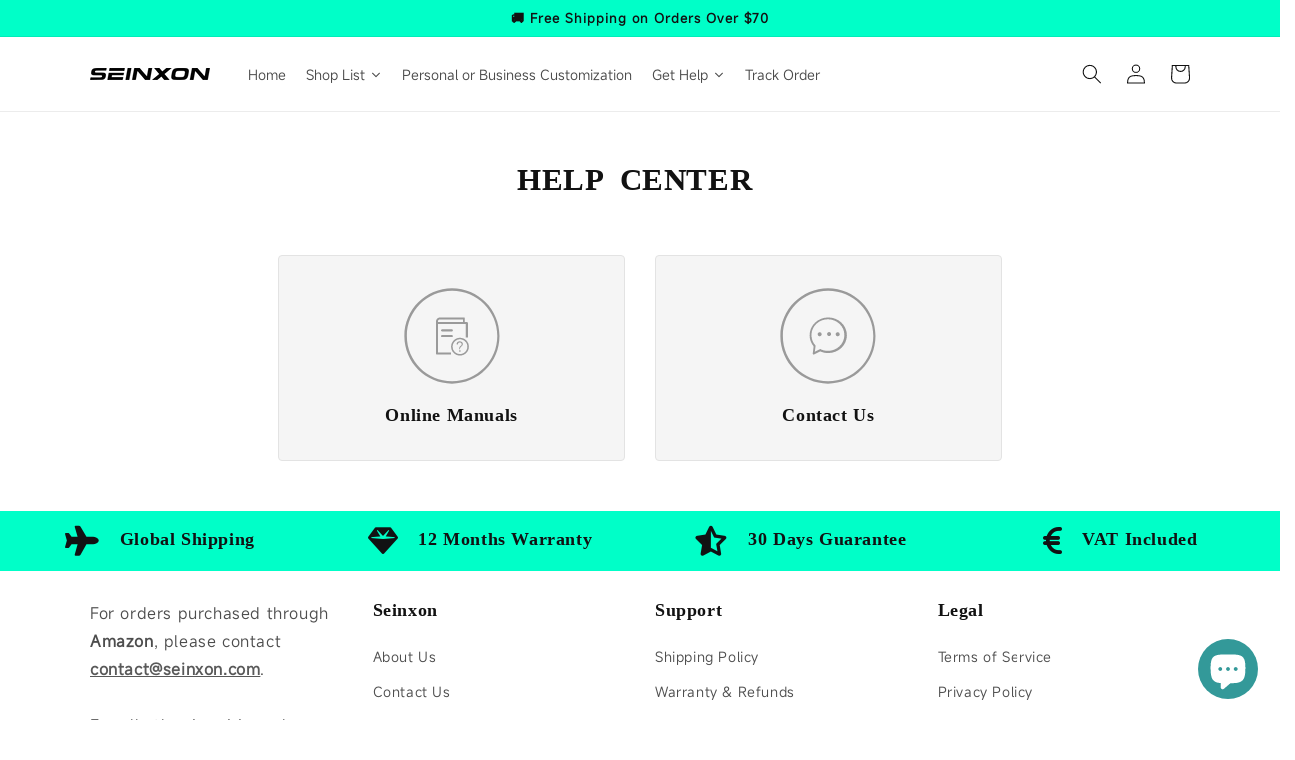

--- FILE ---
content_type: text/html; charset=UTF-8
request_url: https://www.stilyoapps.com/reconvert/reconvert_script_tags.php?shop=seinxon.myshopify.com&store_client_id=M2I2ZTdmNGRhNzA2ZDNhNTY3ZGQ1NTNkNzVkODQ2OWQuNWRkNzFmMzIyOGU2MTYyYjZhNjc1ZDMzOTJkM2I3NmU%3D
body_size: -3
content:
{"result":"success","security_token":"$2y$10$XlQGd1wVLcbFeJjfP5MFx.x7XAykfowE0R0sz3A83Wl44m9AkRfhq"}

--- FILE ---
content_type: text/html; charset=UTF-8
request_url: https://www.stilyoapps.com/reconvert/reconvert_script_tags.php?shop=seinxon.myshopify.com&store_client_id=M2I2ZTdmNGRhNzA2ZDNhNTY3ZGQ1NTNkNzVkODQ2OWQuNWRkNzFmMzIyOGU2MTYyYjZhNjc1ZDMzOTJkM2I3NmU%3D
body_size: -2
content:
{"result":"success","security_token":"$2y$10$5KGunz1l3bNDRf0pEFAgbeUgjWngja1XIHu9YvIjLtMxeBk5sLzHK"}

--- FILE ---
content_type: image/svg+xml
request_url: https://cdn.shopify.com/s/files/1/0631/0281/2350/files/icon2.svg?v=1746610218
body_size: 450
content:
<?xml version="1.0" encoding="utf-8"?>
<!-- Generator: Adobe Illustrator 23.0.2, SVG Export Plug-In . SVG Version: 6.00 Build 0)  -->
<svg version="1.1" id="图层_1" xmlns="http://www.w3.org/2000/svg" xmlns:xlink="http://www.w3.org/1999/xlink" x="0px" y="0px"
	 viewBox="0 0 59.5 59.5" style="enable-background:new 0 0 59.5 59.5;" xml:space="preserve">
<style type="text/css">
	.st0{fill:#3F3F3F;}
	.st1{display:none;}
	.st2{display:inline;fill:#3F3F3F;}
</style>
<g>
	<path class="st0" d="M29.8,1.4C14.1,1.4,1.4,14.1,1.4,29.8c0,15.7,12.7,28.3,28.3,28.3c15.7,0,28.3-12.7,28.3-28.3
		C58.1,14.1,45.4,1.4,29.8,1.4z M29.8,56.7c-14.9,0-26.9-12-26.9-26.9c0-14.9,12-26.9,26.9-26.9c14.9,0,26.9,12,26.9,26.9
		C56.7,44.6,44.6,56.7,29.8,56.7z"/>
	<path class="st0" d="M21.4,39.6v-17H38v8.1h1.2V22c0-0.4-0.2-0.6-0.6-0.6h-1.2v-2.1c0-0.4-0.2-0.6-0.6-0.6H22.6
		c-1.3,0-2.4,1.1-2.4,2.4v19.1c0,0.4,0.2,0.6,0.6,0.6h8.3v-1.2H21.4z M21.4,21.1c0-0.7,0.5-1.2,1.2-1.2h13.7v1.5H21.4V21.1z"/>
	<path class="st0" d="M23.8,30.4h5.9c0.4,0,0.6-0.2,0.6-0.6s-0.2-0.6-0.6-0.6h-5.9c-0.4,0-0.6,0.2-0.6,0.6S23.4,30.4,23.8,30.4z"/>
	<path class="st0" d="M34.5,30.8c-2.9,0-5.3,2.4-5.3,5.3s2.4,5.3,5.3,5.3s5.3-2.4,5.3-5.3S37.4,30.8,34.5,30.8z M34.5,40.5
		c-2.4,0-4.4-2-4.4-4.4s2-4.4,4.4-4.4c2.4,0,4.4,2,4.4,4.4S36.9,40.5,34.5,40.5z"/>
	<path class="st0" d="M34,37.6c0-0.1,0-0.2,0-0.2c0-0.3,0-0.5,0.1-0.8c0.1-0.2,0.2-0.3,0.3-0.5c0.1-0.1,0.3-0.3,0.5-0.5
		c0.3-0.2,0.4-0.4,0.5-0.5s0.1-0.3,0.1-0.4c0-0.3-0.1-0.5-0.3-0.8c-0.2-0.2-0.5-0.3-0.8-0.3c-0.3,0-0.6,0.1-0.8,0.3
		c-0.2,0.2-0.4,0.5-0.4,0.9l-0.8-0.1c0.1-0.6,0.3-1,0.6-1.3s0.8-0.5,1.3-0.5c0.6,0,1.1,0.2,1.4,0.5c0.4,0.3,0.5,0.7,0.5,1.2
		c0,0.3-0.1,0.5-0.2,0.7c-0.1,0.2-0.4,0.5-0.7,0.8c-0.2,0.2-0.4,0.4-0.5,0.5s-0.1,0.2-0.2,0.4c0,0.1-0.1,0.3-0.1,0.6H34z M34,39.1
		v-0.8h0.8v0.8H34z"/>
	<path class="st0" d="M23.8,27h5.9c0.4,0,0.6-0.2,0.6-0.6s-0.2-0.6-0.6-0.6h-5.9c-0.4,0-0.6,0.2-0.6,0.6S23.4,27,23.8,27z"/>
</g>
<g class="st1">
	<path class="st2" d="M29.8,1.4C14.1,1.4,1.4,14.1,1.4,29.8c0,15.7,12.7,28.3,28.3,28.3c15.7,0,28.3-12.7,28.3-28.3
		C58.1,14.1,45.4,1.4,29.8,1.4z M29.8,56.7c-14.9,0-26.9-12-26.9-26.9c0-14.9,12-26.9,26.9-26.9c14.9,0,26.9,12,26.9,26.9
		C56.7,44.6,44.6,56.7,29.8,56.7z"/>
	<path class="st2" d="M25.2,38.9l-3.6,1.8c-0.6,0.3-1,0-0.9-0.7l0.5-4.1c-1.5-1.8-2.4-4.1-2.4-6.6c0-5.9,5-10.6,11.1-10.6
		s11.1,4.7,11.1,10.6c0,5.9-5,10.6-11.1,10.6C28.1,39.9,26.6,39.6,25.2,38.9L25.2,38.9z M22.4,35.5l-0.5,3.6l3.2-1.6
		c1.4,0.7,2.9,1.1,4.6,1.1c5.4,0,9.8-4.2,9.8-9.4s-4.4-9.4-9.8-9.4s-9.8,4.2-9.8,9.4C19.9,31.7,20.9,33.9,22.4,35.5L22.4,35.5z"/>
	<path class="st2" d="M24.8,29.9c-0.7,0-1.2-0.6-1.2-1.2c0-0.7,0.6-1.2,1.2-1.2c0.7,0,1.2,0.6,1.2,1.2C26,29.3,25.5,29.9,24.8,29.9z
		 M30.4,29.8c-0.7,0-1.2-0.6-1.2-1.2c0-0.7,0.6-1.2,1.2-1.2c0.7,0,1.2,0.6,1.2,1.2C31.6,29.2,31.1,29.8,30.4,29.8z M35.5,29.9
		c-0.7,0-1.2-0.6-1.2-1.2c0-0.7,0.6-1.2,1.2-1.2c0.7,0,1.2,0.6,1.2,1.2C36.8,29.3,36.2,29.9,35.5,29.9L35.5,29.9z"/>
</g>
</svg>


--- FILE ---
content_type: text/javascript
request_url: https://cdn.starapps.studio/apps/vsk/seinxon/data.js
body_size: 649
content:
"use strict";"undefined"==typeof window.starapps_data&&(window.starapps_data={}),"undefined"==typeof window.starapps_data.product_groups&&(window.starapps_data.product_groups=[{"id":3851994,"products_preset_id":520543,"collections_swatch":"first_product_image","group_name":"all","option_name":"Type","collections_preset_id":null,"display_position":"top","products_swatch":"first_product_image","mobile_products_preset_id":520543,"mobile_products_swatch":"first_product_image","mobile_collections_preset_id":null,"mobile_collections_swatch":"first_product_image","same_products_preset_for_mobile":true,"same_collections_preset_for_mobile":true,"option_values":[{"id":8444091269310,"option_value":"Works with Google's Find Hub","handle":"incard-finder","published":true,"swatch_src":null,"swatch_value":null},{"id":8497750638782,"option_value":"Works with Google's Find Hub","handle":"incard-tagigo","published":true,"swatch_src":null,"swatch_value":null},{"id":8407194304702,"option_value":"NFC Business Card Available","handle":"seinxon-precious","published":true,"swatch_src":null,"swatch_value":null},{"id":8156212003006,"option_value":"Magnetic Wireless Charger","handle":"seinxon-mate-magnetic-wireless-charger-15w-max-fast-charging","published":true,"swatch_src":null,"swatch_value":null},{"id":7866406764734,"option_value":"Key Tracker Option","handle":"seinxon-finder-tag-melody","published":true,"swatch_src":null,"swatch_value":null},{"id":8488894365886,"option_value":"VST AI Card","handle":"vst-ai-card","published":true,"swatch_src":null,"swatch_value":null}]},{"id":3853519,"products_preset_id":520543,"collections_swatch":"first_product_image","group_name":"Finder Tag","option_name":"Variant","collections_preset_id":null,"display_position":"top","products_swatch":"first_product_image","mobile_products_preset_id":520543,"mobile_products_swatch":"first_product_image","mobile_collections_preset_id":null,"mobile_collections_swatch":"first_product_image","same_products_preset_for_mobile":true,"same_collections_preset_for_mobile":true,"option_values":[{"id":7866406764734,"option_value":"Melody","handle":"seinxon-finder-tag-melody","published":true,"swatch_src":null,"swatch_value":null},{"id":7866880884926,"option_value":"FastTrack","handle":"seinxon-finder-tag-fasttrack","published":true,"swatch_src":null,"swatch_value":null},{"id":8053572927678,"option_value":"Finder Tag Bundle","handle":"seinxon-item-finder-bundle-finder-tag-series","published":true,"swatch_src":null,"swatch_value":null}]},{"id":2478510,"products_preset_id":520544,"collections_swatch":"first_product_image","group_name":"Mate","option_name":"Variant","collections_preset_id":null,"display_position":"top","products_swatch":"first_product_image","mobile_products_preset_id":520544,"mobile_products_swatch":"first_product_image","mobile_collections_preset_id":null,"mobile_collections_swatch":"first_product_image","same_products_preset_for_mobile":true,"same_collections_preset_for_mobile":true,"option_values":[{"id":8156212003006,"option_value":"Magnetic Wireless Charger","handle":"seinxon-mate-magnetic-wireless-charger-15w-max-fast-charging","published":true,"swatch_src":null,"swatch_value":null},{"id":7588406034622,"option_value":"Passport Holder (Grey)","handle":"seinxon-mate-passport-holder-grey","published":false,"swatch_src":"No","swatch_value":null},{"id":7588489887934,"option_value":"Passport Holder (Black)","handle":"seinxon-mate-passport-holder-black","published":false,"swatch_src":"No","swatch_value":null}]}],window.starapps_data.product_groups_chart={"incard-finder":[0],"incard-tagigo":[0],"seinxon-precious":[0],"seinxon-mate-magnetic-wireless-charger-15w-max-fast-charging":[0,2],"seinxon-finder-tag-melody":[0,1],"vst-ai-card":[0],"seinxon-finder-tag-fasttrack":[1],"seinxon-item-finder-bundle-finder-tag-series":[1],"seinxon-mate-passport-holder-grey":[2],"seinxon-mate-passport-holder-black":[2]});

--- FILE ---
content_type: image/svg+xml
request_url: https://cdn.shopify.com/s/files/1/0631/0281/2350/files/icon1.svg?v=1746610250
body_size: -37
content:
<?xml version="1.0" encoding="utf-8"?>
<!-- Generator: Adobe Illustrator 23.0.2, SVG Export Plug-In . SVG Version: 6.00 Build 0)  -->
<svg version="1.1" id="图层_1" xmlns="http://www.w3.org/2000/svg" xmlns:xlink="http://www.w3.org/1999/xlink" x="0px" y="0px"
	 viewBox="0 0 59.5 59.5" style="enable-background:new 0 0 59.5 59.5;" xml:space="preserve">
<style type="text/css">
	.st0{display:none;}
	.st1{display:inline;fill:#3F3F3F;}
	.st2{fill:#3F3F3F;}
</style>
<g class="st0">
	<path class="st1" d="M29.8,1.4C14.1,1.4,1.4,14.1,1.4,29.8c0,15.7,12.7,28.3,28.3,28.3c15.7,0,28.3-12.7,28.3-28.3
		C58.1,14.1,45.4,1.4,29.8,1.4z M29.8,56.7c-14.9,0-26.9-12-26.9-26.9c0-14.9,12-26.9,26.9-26.9c14.9,0,26.9,12,26.9,26.9
		C56.7,44.6,44.6,56.7,29.8,56.7z"/>
	<path class="st1" d="M21.4,39.6v-17H38v8.1h1.2V22c0-0.4-0.2-0.6-0.6-0.6h-1.2v-2.1c0-0.4-0.2-0.6-0.6-0.6H22.6
		c-1.3,0-2.4,1.1-2.4,2.4v19.1c0,0.4,0.2,0.6,0.6,0.6h8.3v-1.2H21.4z M21.4,21.1c0-0.7,0.5-1.2,1.2-1.2h13.7v1.5H21.4V21.1z"/>
	<path class="st1" d="M23.8,30.4h5.9c0.4,0,0.6-0.2,0.6-0.6s-0.2-0.6-0.6-0.6h-5.9c-0.4,0-0.6,0.2-0.6,0.6S23.4,30.4,23.8,30.4z"/>
	<path class="st1" d="M34.5,30.8c-2.9,0-5.3,2.4-5.3,5.3s2.4,5.3,5.3,5.3s5.3-2.4,5.3-5.3S37.4,30.8,34.5,30.8z M34.5,40.5
		c-2.4,0-4.4-2-4.4-4.4s2-4.4,4.4-4.4c2.4,0,4.4,2,4.4,4.4S36.9,40.5,34.5,40.5z"/>
	<path class="st1" d="M34,37.6c0-0.1,0-0.2,0-0.2c0-0.3,0-0.5,0.1-0.8c0.1-0.2,0.2-0.3,0.3-0.5c0.1-0.1,0.3-0.3,0.5-0.5
		c0.3-0.2,0.4-0.4,0.5-0.5s0.1-0.3,0.1-0.4c0-0.3-0.1-0.5-0.3-0.8c-0.2-0.2-0.5-0.3-0.8-0.3c-0.3,0-0.6,0.1-0.8,0.3
		c-0.2,0.2-0.4,0.5-0.4,0.9l-0.8-0.1c0.1-0.6,0.3-1,0.6-1.3s0.8-0.5,1.3-0.5c0.6,0,1.1,0.2,1.4,0.5c0.4,0.3,0.5,0.7,0.5,1.2
		c0,0.3-0.1,0.5-0.2,0.7c-0.1,0.2-0.4,0.5-0.7,0.8c-0.2,0.2-0.4,0.4-0.5,0.5s-0.1,0.2-0.2,0.4c0,0.1-0.1,0.3-0.1,0.6H34z M34,39.1
		v-0.8h0.8v0.8H34z"/>
	<path class="st1" d="M23.8,27h5.9c0.4,0,0.6-0.2,0.6-0.6s-0.2-0.6-0.6-0.6h-5.9c-0.4,0-0.6,0.2-0.6,0.6S23.4,27,23.8,27z"/>
</g>
<g>
	<path class="st2" d="M29.8,1.4C14.1,1.4,1.4,14.1,1.4,29.8c0,15.7,12.7,28.3,28.3,28.3c15.7,0,28.3-12.7,28.3-28.3
		C58.1,14.1,45.4,1.4,29.8,1.4z M29.8,56.7c-14.9,0-26.9-12-26.9-26.9c0-14.9,12-26.9,26.9-26.9c14.9,0,26.9,12,26.9,26.9
		C56.7,44.6,44.6,56.7,29.8,56.7z"/>
	<path class="st2" d="M25.2,38.9l-3.6,1.8c-0.6,0.3-1,0-0.9-0.7l0.5-4.1c-1.5-1.8-2.4-4.1-2.4-6.6c0-5.9,5-10.6,11.1-10.6
		s11.1,4.7,11.1,10.6c0,5.9-5,10.6-11.1,10.6C28.1,39.9,26.6,39.6,25.2,38.9L25.2,38.9z M22.4,35.5l-0.5,3.6l3.2-1.6
		c1.4,0.7,2.9,1.1,4.6,1.1c5.4,0,9.8-4.2,9.8-9.4s-4.4-9.4-9.8-9.4s-9.8,4.2-9.8,9.4C19.9,31.7,20.9,33.9,22.4,35.5L22.4,35.5z"/>
	<path class="st2" d="M24.8,29.9c-0.7,0-1.2-0.6-1.2-1.2c0-0.7,0.6-1.2,1.2-1.2c0.7,0,1.2,0.6,1.2,1.2C26,29.3,25.5,29.9,24.8,29.9z
		 M30.4,29.8c-0.7,0-1.2-0.6-1.2-1.2c0-0.7,0.6-1.2,1.2-1.2c0.7,0,1.2,0.6,1.2,1.2C31.6,29.2,31.1,29.8,30.4,29.8z M35.5,29.9
		c-0.7,0-1.2-0.6-1.2-1.2c0-0.7,0.6-1.2,1.2-1.2c0.7,0,1.2,0.6,1.2,1.2C36.8,29.3,36.2,29.9,35.5,29.9L35.5,29.9z"/>
</g>
</svg>


--- FILE ---
content_type: text/javascript; charset=utf-8
request_url: https://kickbooster.me/shopify/kbr.js?shop=seinxon.myshopify.com
body_size: 25189
content:
window.kbSettingsJson = {"myshopifyDomain":"seinxon.myshopify.com","embeddedSignupFormPreviewUrl":"https://kickbooster.me/boost_embedded/signup_preview/3809","cookieDurationDays":365,"testRedirectSlugs":["a3d53456","ee332f2d"],"isShopWp":false}
function addStyleSheetToHeadIfNotExists(href) {
  if (!document.querySelector(`link[href="${href}"]`)) {
    const link = document.createElement('link');
    link.rel = 'stylesheet';
    link.href = href;
    document.head.appendChild(link);
  }
}
addStyleSheetToHeadIfNotExists('https://kickbooster.me/assets/storefront-d3b7b127.css');
addStyleSheetToHeadIfNotExists('https://fonts.googleapis.com/css2?family=Plus+Jakarta+Sans:ital,wght@0,200..800;1,200..800&display=swap');

(()=>{var I=class{constructor(t,e,r){this.eventTarget=t,this.eventName=e,this.eventOptions=r,this.unorderedBindings=new Set}connect(){this.eventTarget.addEventListener(this.eventName,this,this.eventOptions)}disconnect(){this.eventTarget.removeEventListener(this.eventName,this,this.eventOptions)}bindingConnected(t){this.unorderedBindings.add(t)}bindingDisconnected(t){this.unorderedBindings.delete(t)}handleEvent(t){let e=It(t);for(let r of this.bindings){if(e.immediatePropagationStopped)break;r.handleEvent(e)}}hasBindings(){return this.unorderedBindings.size>0}get bindings(){return Array.from(this.unorderedBindings).sort((t,e)=>{let r=t.index,i=e.index;return r<i?-1:r>i?1:0})}};function It(s){if("immediatePropagationStopped"in s)return s;{let{stopImmediatePropagation:t}=s;return Object.assign(s,{immediatePropagationStopped:!1,stopImmediatePropagation(){this.immediatePropagationStopped=!0,t.call(this)}})}}var P=class{constructor(t){this.application=t,this.eventListenerMaps=new Map,this.started=!1}start(){this.started||(this.started=!0,this.eventListeners.forEach(t=>t.connect()))}stop(){this.started&&(this.started=!1,this.eventListeners.forEach(t=>t.disconnect()))}get eventListeners(){return Array.from(this.eventListenerMaps.values()).reduce((t,e)=>t.concat(Array.from(e.values())),[])}bindingConnected(t){this.fetchEventListenerForBinding(t).bindingConnected(t)}bindingDisconnected(t,e=!1){this.fetchEventListenerForBinding(t).bindingDisconnected(t),e&&this.clearEventListenersForBinding(t)}handleError(t,e,r={}){this.application.handleError(t,`Error ${e}`,r)}clearEventListenersForBinding(t){let e=this.fetchEventListenerForBinding(t);e.hasBindings()||(e.disconnect(),this.removeMappedEventListenerFor(t))}removeMappedEventListenerFor(t){let{eventTarget:e,eventName:r,eventOptions:i}=t,n=this.fetchEventListenerMapForEventTarget(e),o=this.cacheKey(r,i);n.delete(o),n.size==0&&this.eventListenerMaps.delete(e)}fetchEventListenerForBinding(t){let{eventTarget:e,eventName:r,eventOptions:i}=t;return this.fetchEventListener(e,r,i)}fetchEventListener(t,e,r){let i=this.fetchEventListenerMapForEventTarget(t),n=this.cacheKey(e,r),o=i.get(n);return o||(o=this.createEventListener(t,e,r),i.set(n,o)),o}createEventListener(t,e,r){let i=new I(t,e,r);return this.started&&i.connect(),i}fetchEventListenerMapForEventTarget(t){let e=this.eventListenerMaps.get(t);return e||(e=new Map,this.eventListenerMaps.set(t,e)),e}cacheKey(t,e){let r=[t];return Object.keys(e).sort().forEach(i=>{r.push(`${e[i]?"":"!"}${i}`)}),r.join(":")}},Pt={stop({event:s,value:t}){return t&&s.stopPropagation(),!0},prevent({event:s,value:t}){return t&&s.preventDefault(),!0},self({event:s,value:t,element:e}){return t?e===s.target:!0}},jt=/^(?:(?:([^.]+?)\+)?(.+?)(?:\.(.+?))?(?:@(window|document))?->)?(.+?)(?:#([^:]+?))(?::(.+))?$/;function Kt(s){let e=s.trim().match(jt)||[],r=e[2],i=e[3];return i&&!["keydown","keyup","keypress"].includes(r)&&(r+=`.${i}`,i=""),{eventTarget:_t(e[4]),eventName:r,eventOptions:e[7]?Ut(e[7]):{},identifier:e[5],methodName:e[6],keyFilter:e[1]||i}}function _t(s){if(s=="window")return window;if(s=="document")return document}function Ut(s){return s.split(":").reduce((t,e)=>Object.assign(t,{[e.replace(/^!/,"")]:!/^!/.test(e)}),{})}function Rt(s){if(s==window)return"window";if(s==document)return"document"}function ot(s){return s.replace(/(?:[_-])([a-z0-9])/g,(t,e)=>e.toUpperCase())}function j(s){return ot(s.replace(/--/g,"-").replace(/__/g,"_"))}function b(s){return s.charAt(0).toUpperCase()+s.slice(1)}function Ot(s){return s.replace(/([A-Z])/g,(t,e)=>`-${e.toLowerCase()}`)}function Zt(s){return s.match(/[^\s]+/g)||[]}function gt(s){return s!=null}function K(s,t){return Object.prototype.hasOwnProperty.call(s,t)}var mt=["meta","ctrl","alt","shift"],_=class{constructor(t,e,r,i){this.element=t,this.index=e,this.eventTarget=r.eventTarget||t,this.eventName=r.eventName||Ht(t)||O("missing event name"),this.eventOptions=r.eventOptions||{},this.identifier=r.identifier||O("missing identifier"),this.methodName=r.methodName||O("missing method name"),this.keyFilter=r.keyFilter||"",this.schema=i}static forToken(t,e){return new this(t.element,t.index,Kt(t.content),e)}toString(){let t=this.keyFilter?`.${this.keyFilter}`:"",e=this.eventTargetName?`@${this.eventTargetName}`:"";return`${this.eventName}${t}${e}->${this.identifier}#${this.methodName}`}shouldIgnoreKeyboardEvent(t){if(!this.keyFilter)return!1;let e=this.keyFilter.split("+");if(this.keyFilterDissatisfied(t,e))return!0;let r=e.filter(i=>!mt.includes(i))[0];return r?(K(this.keyMappings,r)||O(`contains unknown key filter: ${this.keyFilter}`),this.keyMappings[r].toLowerCase()!==t.key.toLowerCase()):!1}shouldIgnoreMouseEvent(t){if(!this.keyFilter)return!1;let e=[this.keyFilter];return!!this.keyFilterDissatisfied(t,e)}get params(){let t={},e=new RegExp(`^data-${this.identifier}-(.+)-param$`,"i");for(let{name:r,value:i}of Array.from(this.element.attributes)){let n=r.match(e),o=n&&n[1];o&&(t[ot(o)]=zt(i))}return t}get eventTargetName(){return Rt(this.eventTarget)}get keyMappings(){return this.schema.keyMappings}keyFilterDissatisfied(t,e){let[r,i,n,o]=mt.map(a=>e.includes(a));return t.metaKey!==r||t.ctrlKey!==i||t.altKey!==n||t.shiftKey!==o}},bt={a:()=>"click",button:()=>"click",form:()=>"submit",details:()=>"toggle",input:s=>s.getAttribute("type")=="submit"?"click":"input",select:()=>"change",textarea:()=>"input"};function Ht(s){let t=s.tagName.toLowerCase();if(t in bt)return bt[t](s)}function O(s){throw new Error(s)}function zt(s){try{return JSON.parse(s)}catch{return s}}var U=class{constructor(t,e){this.context=t,this.action=e}get index(){return this.action.index}get eventTarget(){return this.action.eventTarget}get eventOptions(){return this.action.eventOptions}get identifier(){return this.context.identifier}handleEvent(t){let e=this.prepareActionEvent(t);this.willBeInvokedByEvent(t)&&this.applyEventModifiers(e)&&this.invokeWithEvent(e)}get eventName(){return this.action.eventName}get method(){let t=this.controller[this.methodName];if(typeof t=="function")return t;throw new Error(`Action "${this.action}" references undefined method "${this.methodName}"`)}applyEventModifiers(t){let{element:e}=this.action,{actionDescriptorFilters:r}=this.context.application,{controller:i}=this.context,n=!0;for(let[o,a]of Object.entries(this.eventOptions))if(o in r){let c=r[o];n=n&&c({name:o,value:a,event:t,element:e,controller:i})}else continue;return n}prepareActionEvent(t){return Object.assign(t,{params:this.action.params})}invokeWithEvent(t){let{target:e,currentTarget:r}=t;try{this.method.call(this.controller,t),this.context.logDebugActivity(this.methodName,{event:t,target:e,currentTarget:r,action:this.methodName})}catch(i){let{identifier:n,controller:o,element:a,index:c}=this,l={identifier:n,controller:o,element:a,index:c,event:t};this.context.handleError(i,`invoking action "${this.action}"`,l)}}willBeInvokedByEvent(t){let e=t.target;return t instanceof KeyboardEvent&&this.action.shouldIgnoreKeyboardEvent(t)||t instanceof MouseEvent&&this.action.shouldIgnoreMouseEvent(t)?!1:this.element===e?!0:e instanceof Element&&this.element.contains(e)?this.scope.containsElement(e):this.scope.containsElement(this.action.element)}get controller(){return this.context.controller}get methodName(){return this.action.methodName}get element(){return this.scope.element}get scope(){return this.context.scope}},E=class{constructor(t,e){this.mutationObserverInit={attributes:!0,childList:!0,subtree:!0},this.element=t,this.started=!1,this.delegate=e,this.elements=new Set,this.mutationObserver=new MutationObserver(r=>this.processMutations(r))}start(){this.started||(this.started=!0,this.mutationObserver.observe(this.element,this.mutationObserverInit),this.refresh())}pause(t){this.started&&(this.mutationObserver.disconnect(),this.started=!1),t(),this.started||(this.mutationObserver.observe(this.element,this.mutationObserverInit),this.started=!0)}stop(){this.started&&(this.mutationObserver.takeRecords(),this.mutationObserver.disconnect(),this.started=!1)}refresh(){if(this.started){let t=new Set(this.matchElementsInTree());for(let e of Array.from(this.elements))t.has(e)||this.removeElement(e);for(let e of Array.from(t))this.addElement(e)}}processMutations(t){if(this.started)for(let e of t)this.processMutation(e)}processMutation(t){t.type=="attributes"?this.processAttributeChange(t.target,t.attributeName):t.type=="childList"&&(this.processRemovedNodes(t.removedNodes),this.processAddedNodes(t.addedNodes))}processAttributeChange(t,e){this.elements.has(t)?this.delegate.elementAttributeChanged&&this.matchElement(t)?this.delegate.elementAttributeChanged(t,e):this.removeElement(t):this.matchElement(t)&&this.addElement(t)}processRemovedNodes(t){for(let e of Array.from(t)){let r=this.elementFromNode(e);r&&this.processTree(r,this.removeElement)}}processAddedNodes(t){for(let e of Array.from(t)){let r=this.elementFromNode(e);r&&this.elementIsActive(r)&&this.processTree(r,this.addElement)}}matchElement(t){return this.delegate.matchElement(t)}matchElementsInTree(t=this.element){return this.delegate.matchElementsInTree(t)}processTree(t,e){for(let r of this.matchElementsInTree(t))e.call(this,r)}elementFromNode(t){if(t.nodeType==Node.ELEMENT_NODE)return t}elementIsActive(t){return t.isConnected!=this.element.isConnected?!1:this.element.contains(t)}addElement(t){this.elements.has(t)||this.elementIsActive(t)&&(this.elements.add(t),this.delegate.elementMatched&&this.delegate.elementMatched(t))}removeElement(t){this.elements.has(t)&&(this.elements.delete(t),this.delegate.elementUnmatched&&this.delegate.elementUnmatched(t))}},x=class{constructor(t,e,r){this.attributeName=e,this.delegate=r,this.elementObserver=new E(t,this)}get element(){return this.elementObserver.element}get selector(){return`[${this.attributeName}]`}start(){this.elementObserver.start()}pause(t){this.elementObserver.pause(t)}stop(){this.elementObserver.stop()}refresh(){this.elementObserver.refresh()}get started(){return this.elementObserver.started}matchElement(t){return t.hasAttribute(this.attributeName)}matchElementsInTree(t){let e=this.matchElement(t)?[t]:[],r=Array.from(t.querySelectorAll(this.selector));return e.concat(r)}elementMatched(t){this.delegate.elementMatchedAttribute&&this.delegate.elementMatchedAttribute(t,this.attributeName)}elementUnmatched(t){this.delegate.elementUnmatchedAttribute&&this.delegate.elementUnmatchedAttribute(t,this.attributeName)}elementAttributeChanged(t,e){this.delegate.elementAttributeValueChanged&&this.attributeName==e&&this.delegate.elementAttributeValueChanged(t,e)}};function qt(s,t,e){Et(s,t).add(e)}function Wt(s,t,e){Et(s,t).delete(e),Jt(s,t)}function Et(s,t){let e=s.get(t);return e||(e=new Set,s.set(t,e)),e}function Jt(s,t){let e=s.get(t);e!=null&&e.size==0&&s.delete(t)}var d=class{constructor(){this.valuesByKey=new Map}get keys(){return Array.from(this.valuesByKey.keys())}get values(){return Array.from(this.valuesByKey.values()).reduce((e,r)=>e.concat(Array.from(r)),[])}get size(){return Array.from(this.valuesByKey.values()).reduce((e,r)=>e+r.size,0)}add(t,e){qt(this.valuesByKey,t,e)}delete(t,e){Wt(this.valuesByKey,t,e)}has(t,e){let r=this.valuesByKey.get(t);return r!=null&&r.has(e)}hasKey(t){return this.valuesByKey.has(t)}hasValue(t){return Array.from(this.valuesByKey.values()).some(r=>r.has(t))}getValuesForKey(t){let e=this.valuesByKey.get(t);return e?Array.from(e):[]}getKeysForValue(t){return Array.from(this.valuesByKey).filter(([e,r])=>r.has(t)).map(([e,r])=>e)}};var R=class{constructor(t,e,r,i){this._selector=e,this.details=i,this.elementObserver=new E(t,this),this.delegate=r,this.matchesByElement=new d}get started(){return this.elementObserver.started}get selector(){return this._selector}set selector(t){this._selector=t,this.refresh()}start(){this.elementObserver.start()}pause(t){this.elementObserver.pause(t)}stop(){this.elementObserver.stop()}refresh(){this.elementObserver.refresh()}get element(){return this.elementObserver.element}matchElement(t){let{selector:e}=this;if(e){let r=t.matches(e);return this.delegate.selectorMatchElement?r&&this.delegate.selectorMatchElement(t,this.details):r}else return!1}matchElementsInTree(t){let{selector:e}=this;if(e){let r=this.matchElement(t)?[t]:[],i=Array.from(t.querySelectorAll(e)).filter(n=>this.matchElement(n));return r.concat(i)}else return[]}elementMatched(t){let{selector:e}=this;e&&this.selectorMatched(t,e)}elementUnmatched(t){let e=this.matchesByElement.getKeysForValue(t);for(let r of e)this.selectorUnmatched(t,r)}elementAttributeChanged(t,e){let{selector:r}=this;if(r){let i=this.matchElement(t),n=this.matchesByElement.has(r,t);i&&!n?this.selectorMatched(t,r):!i&&n&&this.selectorUnmatched(t,r)}}selectorMatched(t,e){this.delegate.selectorMatched(t,e,this.details),this.matchesByElement.add(e,t)}selectorUnmatched(t,e){this.delegate.selectorUnmatched(t,e,this.details),this.matchesByElement.delete(e,t)}},Z=class{constructor(t,e){this.element=t,this.delegate=e,this.started=!1,this.stringMap=new Map,this.mutationObserver=new MutationObserver(r=>this.processMutations(r))}start(){this.started||(this.started=!0,this.mutationObserver.observe(this.element,{attributes:!0,attributeOldValue:!0}),this.refresh())}stop(){this.started&&(this.mutationObserver.takeRecords(),this.mutationObserver.disconnect(),this.started=!1)}refresh(){if(this.started)for(let t of this.knownAttributeNames)this.refreshAttribute(t,null)}processMutations(t){if(this.started)for(let e of t)this.processMutation(e)}processMutation(t){let e=t.attributeName;e&&this.refreshAttribute(e,t.oldValue)}refreshAttribute(t,e){let r=this.delegate.getStringMapKeyForAttribute(t);if(r!=null){this.stringMap.has(t)||this.stringMapKeyAdded(r,t);let i=this.element.getAttribute(t);if(this.stringMap.get(t)!=i&&this.stringMapValueChanged(i,r,e),i==null){let n=this.stringMap.get(t);this.stringMap.delete(t),n&&this.stringMapKeyRemoved(r,t,n)}else this.stringMap.set(t,i)}}stringMapKeyAdded(t,e){this.delegate.stringMapKeyAdded&&this.delegate.stringMapKeyAdded(t,e)}stringMapValueChanged(t,e,r){this.delegate.stringMapValueChanged&&this.delegate.stringMapValueChanged(t,e,r)}stringMapKeyRemoved(t,e,r){this.delegate.stringMapKeyRemoved&&this.delegate.stringMapKeyRemoved(t,e,r)}get knownAttributeNames(){return Array.from(new Set(this.currentAttributeNames.concat(this.recordedAttributeNames)))}get currentAttributeNames(){return Array.from(this.element.attributes).map(t=>t.name)}get recordedAttributeNames(){return Array.from(this.stringMap.keys())}},M=class{constructor(t,e,r){this.attributeObserver=new x(t,e,this),this.delegate=r,this.tokensByElement=new d}get started(){return this.attributeObserver.started}start(){this.attributeObserver.start()}pause(t){this.attributeObserver.pause(t)}stop(){this.attributeObserver.stop()}refresh(){this.attributeObserver.refresh()}get element(){return this.attributeObserver.element}get attributeName(){return this.attributeObserver.attributeName}elementMatchedAttribute(t){this.tokensMatched(this.readTokensForElement(t))}elementAttributeValueChanged(t){let[e,r]=this.refreshTokensForElement(t);this.tokensUnmatched(e),this.tokensMatched(r)}elementUnmatchedAttribute(t){this.tokensUnmatched(this.tokensByElement.getValuesForKey(t))}tokensMatched(t){t.forEach(e=>this.tokenMatched(e))}tokensUnmatched(t){t.forEach(e=>this.tokenUnmatched(e))}tokenMatched(t){this.delegate.tokenMatched(t),this.tokensByElement.add(t.element,t)}tokenUnmatched(t){this.delegate.tokenUnmatched(t),this.tokensByElement.delete(t.element,t)}refreshTokensForElement(t){let e=this.tokensByElement.getValuesForKey(t),r=this.readTokensForElement(t),i=Yt(e,r).findIndex(([n,o])=>!Qt(n,o));return i==-1?[[],[]]:[e.slice(i),r.slice(i)]}readTokensForElement(t){let e=this.attributeName,r=t.getAttribute(e)||"";return Gt(r,t,e)}};function Gt(s,t,e){return s.trim().split(/\s+/).filter(r=>r.length).map((r,i)=>({element:t,attributeName:e,content:r,index:i}))}function Yt(s,t){let e=Math.max(s.length,t.length);return Array.from({length:e},(r,i)=>[s[i],t[i]])}function Qt(s,t){return s&&t&&s.index==t.index&&s.content==t.content}var T=class{constructor(t,e,r){this.tokenListObserver=new M(t,e,this),this.delegate=r,this.parseResultsByToken=new WeakMap,this.valuesByTokenByElement=new WeakMap}get started(){return this.tokenListObserver.started}start(){this.tokenListObserver.start()}stop(){this.tokenListObserver.stop()}refresh(){this.tokenListObserver.refresh()}get element(){return this.tokenListObserver.element}get attributeName(){return this.tokenListObserver.attributeName}tokenMatched(t){let{element:e}=t,{value:r}=this.fetchParseResultForToken(t);r&&(this.fetchValuesByTokenForElement(e).set(t,r),this.delegate.elementMatchedValue(e,r))}tokenUnmatched(t){let{element:e}=t,{value:r}=this.fetchParseResultForToken(t);r&&(this.fetchValuesByTokenForElement(e).delete(t),this.delegate.elementUnmatchedValue(e,r))}fetchParseResultForToken(t){let e=this.parseResultsByToken.get(t);return e||(e=this.parseToken(t),this.parseResultsByToken.set(t,e)),e}fetchValuesByTokenForElement(t){let e=this.valuesByTokenByElement.get(t);return e||(e=new Map,this.valuesByTokenByElement.set(t,e)),e}parseToken(t){try{return{value:this.delegate.parseValueForToken(t)}}catch(e){return{error:e}}}},H=class{constructor(t,e){this.context=t,this.delegate=e,this.bindingsByAction=new Map}start(){this.valueListObserver||(this.valueListObserver=new T(this.element,this.actionAttribute,this),this.valueListObserver.start())}stop(){this.valueListObserver&&(this.valueListObserver.stop(),delete this.valueListObserver,this.disconnectAllActions())}get element(){return this.context.element}get identifier(){return this.context.identifier}get actionAttribute(){return this.schema.actionAttribute}get schema(){return this.context.schema}get bindings(){return Array.from(this.bindingsByAction.values())}connectAction(t){let e=new U(this.context,t);this.bindingsByAction.set(t,e),this.delegate.bindingConnected(e)}disconnectAction(t){let e=this.bindingsByAction.get(t);e&&(this.bindingsByAction.delete(t),this.delegate.bindingDisconnected(e))}disconnectAllActions(){this.bindings.forEach(t=>this.delegate.bindingDisconnected(t,!0)),this.bindingsByAction.clear()}parseValueForToken(t){let e=_.forToken(t,this.schema);if(e.identifier==this.identifier)return e}elementMatchedValue(t,e){this.connectAction(e)}elementUnmatchedValue(t,e){this.disconnectAction(e)}},z=class{constructor(t,e){this.context=t,this.receiver=e,this.stringMapObserver=new Z(this.element,this),this.valueDescriptorMap=this.controller.valueDescriptorMap}start(){this.stringMapObserver.start(),this.invokeChangedCallbacksForDefaultValues()}stop(){this.stringMapObserver.stop()}get element(){return this.context.element}get controller(){return this.context.controller}getStringMapKeyForAttribute(t){if(t in this.valueDescriptorMap)return this.valueDescriptorMap[t].name}stringMapKeyAdded(t,e){let r=this.valueDescriptorMap[e];this.hasValue(t)||this.invokeChangedCallback(t,r.writer(this.receiver[t]),r.writer(r.defaultValue))}stringMapValueChanged(t,e,r){let i=this.valueDescriptorNameMap[e];t!==null&&(r===null&&(r=i.writer(i.defaultValue)),this.invokeChangedCallback(e,t,r))}stringMapKeyRemoved(t,e,r){let i=this.valueDescriptorNameMap[t];this.hasValue(t)?this.invokeChangedCallback(t,i.writer(this.receiver[t]),r):this.invokeChangedCallback(t,i.writer(i.defaultValue),r)}invokeChangedCallbacksForDefaultValues(){for(let{key:t,name:e,defaultValue:r,writer:i}of this.valueDescriptors)r!=null&&!this.controller.data.has(t)&&this.invokeChangedCallback(e,i(r),void 0)}invokeChangedCallback(t,e,r){let i=`${t}Changed`,n=this.receiver[i];if(typeof n=="function"){let o=this.valueDescriptorNameMap[t];try{let a=o.reader(e),c=r;r&&(c=o.reader(r)),n.call(this.receiver,a,c)}catch(a){throw a instanceof TypeError&&(a.message=`Stimulus Value "${this.context.identifier}.${o.name}" - ${a.message}`),a}}}get valueDescriptors(){let{valueDescriptorMap:t}=this;return Object.keys(t).map(e=>t[e])}get valueDescriptorNameMap(){let t={};return Object.keys(this.valueDescriptorMap).forEach(e=>{let r=this.valueDescriptorMap[e];t[r.name]=r}),t}hasValue(t){let e=this.valueDescriptorNameMap[t],r=`has${b(e.name)}`;return this.receiver[r]}},q=class{constructor(t,e){this.context=t,this.delegate=e,this.targetsByName=new d}start(){this.tokenListObserver||(this.tokenListObserver=new M(this.element,this.attributeName,this),this.tokenListObserver.start())}stop(){this.tokenListObserver&&(this.disconnectAllTargets(),this.tokenListObserver.stop(),delete this.tokenListObserver)}tokenMatched({element:t,content:e}){this.scope.containsElement(t)&&this.connectTarget(t,e)}tokenUnmatched({element:t,content:e}){this.disconnectTarget(t,e)}connectTarget(t,e){var r;this.targetsByName.has(e,t)||(this.targetsByName.add(e,t),(r=this.tokenListObserver)===null||r===void 0||r.pause(()=>this.delegate.targetConnected(t,e)))}disconnectTarget(t,e){var r;this.targetsByName.has(e,t)&&(this.targetsByName.delete(e,t),(r=this.tokenListObserver)===null||r===void 0||r.pause(()=>this.delegate.targetDisconnected(t,e)))}disconnectAllTargets(){for(let t of this.targetsByName.keys)for(let e of this.targetsByName.getValuesForKey(t))this.disconnectTarget(e,t)}get attributeName(){return`data-${this.context.identifier}-target`}get element(){return this.context.element}get scope(){return this.context.scope}};function k(s,t){let e=xt(s);return Array.from(e.reduce((r,i)=>(te(i,t).forEach(n=>r.add(n)),r),new Set))}function Xt(s,t){return xt(s).reduce((r,i)=>(r.push(...ee(i,t)),r),[])}function xt(s){let t=[];for(;s;)t.push(s),s=Object.getPrototypeOf(s);return t.reverse()}function te(s,t){let e=s[t];return Array.isArray(e)?e:[]}function ee(s,t){let e=s[t];return e?Object.keys(e).map(r=>[r,e[r]]):[]}var W=class{constructor(t,e){this.started=!1,this.context=t,this.delegate=e,this.outletsByName=new d,this.outletElementsByName=new d,this.selectorObserverMap=new Map,this.attributeObserverMap=new Map}start(){this.started||(this.outletDefinitions.forEach(t=>{this.setupSelectorObserverForOutlet(t),this.setupAttributeObserverForOutlet(t)}),this.started=!0,this.dependentContexts.forEach(t=>t.refresh()))}refresh(){this.selectorObserverMap.forEach(t=>t.refresh()),this.attributeObserverMap.forEach(t=>t.refresh())}stop(){this.started&&(this.started=!1,this.disconnectAllOutlets(),this.stopSelectorObservers(),this.stopAttributeObservers())}stopSelectorObservers(){this.selectorObserverMap.size>0&&(this.selectorObserverMap.forEach(t=>t.stop()),this.selectorObserverMap.clear())}stopAttributeObservers(){this.attributeObserverMap.size>0&&(this.attributeObserverMap.forEach(t=>t.stop()),this.attributeObserverMap.clear())}selectorMatched(t,e,{outletName:r}){let i=this.getOutlet(t,r);i&&this.connectOutlet(i,t,r)}selectorUnmatched(t,e,{outletName:r}){let i=this.getOutletFromMap(t,r);i&&this.disconnectOutlet(i,t,r)}selectorMatchElement(t,{outletName:e}){let r=this.selector(e),i=this.hasOutlet(t,e),n=t.matches(`[${this.schema.controllerAttribute}~=${e}]`);return r?i&&n&&t.matches(r):!1}elementMatchedAttribute(t,e){let r=this.getOutletNameFromOutletAttributeName(e);r&&this.updateSelectorObserverForOutlet(r)}elementAttributeValueChanged(t,e){let r=this.getOutletNameFromOutletAttributeName(e);r&&this.updateSelectorObserverForOutlet(r)}elementUnmatchedAttribute(t,e){let r=this.getOutletNameFromOutletAttributeName(e);r&&this.updateSelectorObserverForOutlet(r)}connectOutlet(t,e,r){var i;this.outletElementsByName.has(r,e)||(this.outletsByName.add(r,t),this.outletElementsByName.add(r,e),(i=this.selectorObserverMap.get(r))===null||i===void 0||i.pause(()=>this.delegate.outletConnected(t,e,r)))}disconnectOutlet(t,e,r){var i;this.outletElementsByName.has(r,e)&&(this.outletsByName.delete(r,t),this.outletElementsByName.delete(r,e),(i=this.selectorObserverMap.get(r))===null||i===void 0||i.pause(()=>this.delegate.outletDisconnected(t,e,r)))}disconnectAllOutlets(){for(let t of this.outletElementsByName.keys)for(let e of this.outletElementsByName.getValuesForKey(t))for(let r of this.outletsByName.getValuesForKey(t))this.disconnectOutlet(r,e,t)}updateSelectorObserverForOutlet(t){let e=this.selectorObserverMap.get(t);e&&(e.selector=this.selector(t))}setupSelectorObserverForOutlet(t){let e=this.selector(t),r=new R(document.body,e,this,{outletName:t});this.selectorObserverMap.set(t,r),r.start()}setupAttributeObserverForOutlet(t){let e=this.attributeNameForOutletName(t),r=new x(this.scope.element,e,this);this.attributeObserverMap.set(t,r),r.start()}selector(t){return this.scope.outlets.getSelectorForOutletName(t)}attributeNameForOutletName(t){return this.scope.schema.outletAttributeForScope(this.identifier,t)}getOutletNameFromOutletAttributeName(t){return this.outletDefinitions.find(e=>this.attributeNameForOutletName(e)===t)}get outletDependencies(){let t=new d;return this.router.modules.forEach(e=>{let r=e.definition.controllerConstructor;k(r,"outlets").forEach(n=>t.add(n,e.identifier))}),t}get outletDefinitions(){return this.outletDependencies.getKeysForValue(this.identifier)}get dependentControllerIdentifiers(){return this.outletDependencies.getValuesForKey(this.identifier)}get dependentContexts(){let t=this.dependentControllerIdentifiers;return this.router.contexts.filter(e=>t.includes(e.identifier))}hasOutlet(t,e){return!!this.getOutlet(t,e)||!!this.getOutletFromMap(t,e)}getOutlet(t,e){return this.application.getControllerForElementAndIdentifier(t,e)}getOutletFromMap(t,e){return this.outletsByName.getValuesForKey(e).find(r=>r.element===t)}get scope(){return this.context.scope}get schema(){return this.context.schema}get identifier(){return this.context.identifier}get application(){return this.context.application}get router(){return this.application.router}},J=class{constructor(t,e){this.logDebugActivity=(r,i={})=>{let{identifier:n,controller:o,element:a}=this;i=Object.assign({identifier:n,controller:o,element:a},i),this.application.logDebugActivity(this.identifier,r,i)},this.module=t,this.scope=e,this.controller=new t.controllerConstructor(this),this.bindingObserver=new H(this,this.dispatcher),this.valueObserver=new z(this,this.controller),this.targetObserver=new q(this,this),this.outletObserver=new W(this,this);try{this.controller.initialize(),this.logDebugActivity("initialize")}catch(r){this.handleError(r,"initializing controller")}}connect(){this.bindingObserver.start(),this.valueObserver.start(),this.targetObserver.start(),this.outletObserver.start();try{this.controller.connect(),this.logDebugActivity("connect")}catch(t){this.handleError(t,"connecting controller")}}refresh(){this.outletObserver.refresh()}disconnect(){try{this.controller.disconnect(),this.logDebugActivity("disconnect")}catch(t){this.handleError(t,"disconnecting controller")}this.outletObserver.stop(),this.targetObserver.stop(),this.valueObserver.stop(),this.bindingObserver.stop()}get application(){return this.module.application}get identifier(){return this.module.identifier}get schema(){return this.application.schema}get dispatcher(){return this.application.dispatcher}get element(){return this.scope.element}get parentElement(){return this.element.parentElement}handleError(t,e,r={}){let{identifier:i,controller:n,element:o}=this;r=Object.assign({identifier:i,controller:n,element:o},r),this.application.handleError(t,`Error ${e}`,r)}targetConnected(t,e){this.invokeControllerMethod(`${e}TargetConnected`,t)}targetDisconnected(t,e){this.invokeControllerMethod(`${e}TargetDisconnected`,t)}outletConnected(t,e,r){this.invokeControllerMethod(`${j(r)}OutletConnected`,t,e)}outletDisconnected(t,e,r){this.invokeControllerMethod(`${j(r)}OutletDisconnected`,t,e)}invokeControllerMethod(t,...e){let r=this.controller;typeof r[t]=="function"&&r[t](...e)}};function re(s){return se(s,ie(s))}function se(s,t){let e=ce(s),r=ne(s.prototype,t);return Object.defineProperties(e.prototype,r),e}function ie(s){return k(s,"blessings").reduce((e,r)=>{let i=r(s);for(let n in i){let o=e[n]||{};e[n]=Object.assign(o,i[n])}return e},{})}function ne(s,t){return ae(t).reduce((e,r)=>{let i=oe(s,t,r);return i&&Object.assign(e,{[r]:i}),e},{})}function oe(s,t,e){let r=Object.getOwnPropertyDescriptor(s,e);if(!(r&&"value"in r)){let n=Object.getOwnPropertyDescriptor(t,e).value;return r&&(n.get=r.get||n.get,n.set=r.set||n.set),n}}var ae=typeof Object.getOwnPropertySymbols=="function"?s=>[...Object.getOwnPropertyNames(s),...Object.getOwnPropertySymbols(s)]:Object.getOwnPropertyNames,ce=(()=>{function s(e){function r(){return Reflect.construct(e,arguments,new.target)}return r.prototype=Object.create(e.prototype,{constructor:{value:r}}),Reflect.setPrototypeOf(r,e),r}function t(){let r=s(function(){this.a.call(this)});return r.prototype.a=function(){},new r}try{return t(),s}catch{return r=>class extends r{}}})();function le(s){return{identifier:s.identifier,controllerConstructor:re(s.controllerConstructor)}}var G=class{constructor(t,e){this.application=t,this.definition=le(e),this.contextsByScope=new WeakMap,this.connectedContexts=new Set}get identifier(){return this.definition.identifier}get controllerConstructor(){return this.definition.controllerConstructor}get contexts(){return Array.from(this.connectedContexts)}connectContextForScope(t){let e=this.fetchContextForScope(t);this.connectedContexts.add(e),e.connect()}disconnectContextForScope(t){let e=this.contextsByScope.get(t);e&&(this.connectedContexts.delete(e),e.disconnect())}fetchContextForScope(t){let e=this.contextsByScope.get(t);return e||(e=new J(this,t),this.contextsByScope.set(t,e)),e}},Y=class{constructor(t){this.scope=t}has(t){return this.data.has(this.getDataKey(t))}get(t){return this.getAll(t)[0]}getAll(t){let e=this.data.get(this.getDataKey(t))||"";return Zt(e)}getAttributeName(t){return this.data.getAttributeNameForKey(this.getDataKey(t))}getDataKey(t){return`${t}-class`}get data(){return this.scope.data}},Q=class{constructor(t){this.scope=t}get element(){return this.scope.element}get identifier(){return this.scope.identifier}get(t){let e=this.getAttributeNameForKey(t);return this.element.getAttribute(e)}set(t,e){let r=this.getAttributeNameForKey(t);return this.element.setAttribute(r,e),this.get(t)}has(t){let e=this.getAttributeNameForKey(t);return this.element.hasAttribute(e)}delete(t){if(this.has(t)){let e=this.getAttributeNameForKey(t);return this.element.removeAttribute(e),!0}else return!1}getAttributeNameForKey(t){return`data-${this.identifier}-${Ot(t)}`}},X=class{constructor(t){this.warnedKeysByObject=new WeakMap,this.logger=t}warn(t,e,r){let i=this.warnedKeysByObject.get(t);i||(i=new Set,this.warnedKeysByObject.set(t,i)),i.has(e)||(i.add(e),this.logger.warn(r,t))}};function tt(s,t){return`[${s}~="${t}"]`}var et=class{constructor(t){this.scope=t}get element(){return this.scope.element}get identifier(){return this.scope.identifier}get schema(){return this.scope.schema}has(t){return this.find(t)!=null}find(...t){return t.reduce((e,r)=>e||this.findTarget(r)||this.findLegacyTarget(r),void 0)}findAll(...t){return t.reduce((e,r)=>[...e,...this.findAllTargets(r),...this.findAllLegacyTargets(r)],[])}findTarget(t){let e=this.getSelectorForTargetName(t);return this.scope.findElement(e)}findAllTargets(t){let e=this.getSelectorForTargetName(t);return this.scope.findAllElements(e)}getSelectorForTargetName(t){let e=this.schema.targetAttributeForScope(this.identifier);return tt(e,t)}findLegacyTarget(t){let e=this.getLegacySelectorForTargetName(t);return this.deprecate(this.scope.findElement(e),t)}findAllLegacyTargets(t){let e=this.getLegacySelectorForTargetName(t);return this.scope.findAllElements(e).map(r=>this.deprecate(r,t))}getLegacySelectorForTargetName(t){let e=`${this.identifier}.${t}`;return tt(this.schema.targetAttribute,e)}deprecate(t,e){if(t){let{identifier:r}=this,i=this.schema.targetAttribute,n=this.schema.targetAttributeForScope(r);this.guide.warn(t,`target:${e}`,`Please replace ${i}="${r}.${e}" with ${n}="${e}". The ${i} attribute is deprecated and will be removed in a future version of Stimulus.`)}return t}get guide(){return this.scope.guide}},rt=class{constructor(t,e){this.scope=t,this.controllerElement=e}get element(){return this.scope.element}get identifier(){return this.scope.identifier}get schema(){return this.scope.schema}has(t){return this.find(t)!=null}find(...t){return t.reduce((e,r)=>e||this.findOutlet(r),void 0)}findAll(...t){return t.reduce((e,r)=>[...e,...this.findAllOutlets(r)],[])}getSelectorForOutletName(t){let e=this.schema.outletAttributeForScope(this.identifier,t);return this.controllerElement.getAttribute(e)}findOutlet(t){let e=this.getSelectorForOutletName(t);if(e)return this.findElement(e,t)}findAllOutlets(t){let e=this.getSelectorForOutletName(t);return e?this.findAllElements(e,t):[]}findElement(t,e){return this.scope.queryElements(t).filter(i=>this.matchesElement(i,t,e))[0]}findAllElements(t,e){return this.scope.queryElements(t).filter(i=>this.matchesElement(i,t,e))}matchesElement(t,e,r){let i=t.getAttribute(this.scope.schema.controllerAttribute)||"";return t.matches(e)&&i.split(" ").includes(r)}},st=class s{constructor(t,e,r,i){this.targets=new et(this),this.classes=new Y(this),this.data=new Q(this),this.containsElement=n=>n.closest(this.controllerSelector)===this.element,this.schema=t,this.element=e,this.identifier=r,this.guide=new X(i),this.outlets=new rt(this.documentScope,e)}findElement(t){return this.element.matches(t)?this.element:this.queryElements(t).find(this.containsElement)}findAllElements(t){return[...this.element.matches(t)?[this.element]:[],...this.queryElements(t).filter(this.containsElement)]}queryElements(t){return Array.from(this.element.querySelectorAll(t))}get controllerSelector(){return tt(this.schema.controllerAttribute,this.identifier)}get isDocumentScope(){return this.element===document.documentElement}get documentScope(){return this.isDocumentScope?this:new s(this.schema,document.documentElement,this.identifier,this.guide.logger)}},it=class{constructor(t,e,r){this.element=t,this.schema=e,this.delegate=r,this.valueListObserver=new T(this.element,this.controllerAttribute,this),this.scopesByIdentifierByElement=new WeakMap,this.scopeReferenceCounts=new WeakMap}start(){this.valueListObserver.start()}stop(){this.valueListObserver.stop()}get controllerAttribute(){return this.schema.controllerAttribute}parseValueForToken(t){let{element:e,content:r}=t;return this.parseValueForElementAndIdentifier(e,r)}parseValueForElementAndIdentifier(t,e){let r=this.fetchScopesByIdentifierForElement(t),i=r.get(e);return i||(i=this.delegate.createScopeForElementAndIdentifier(t,e),r.set(e,i)),i}elementMatchedValue(t,e){let r=(this.scopeReferenceCounts.get(e)||0)+1;this.scopeReferenceCounts.set(e,r),r==1&&this.delegate.scopeConnected(e)}elementUnmatchedValue(t,e){let r=this.scopeReferenceCounts.get(e);r&&(this.scopeReferenceCounts.set(e,r-1),r==1&&this.delegate.scopeDisconnected(e))}fetchScopesByIdentifierForElement(t){let e=this.scopesByIdentifierByElement.get(t);return e||(e=new Map,this.scopesByIdentifierByElement.set(t,e)),e}},nt=class{constructor(t){this.application=t,this.scopeObserver=new it(this.element,this.schema,this),this.scopesByIdentifier=new d,this.modulesByIdentifier=new Map}get element(){return this.application.element}get schema(){return this.application.schema}get logger(){return this.application.logger}get controllerAttribute(){return this.schema.controllerAttribute}get modules(){return Array.from(this.modulesByIdentifier.values())}get contexts(){return this.modules.reduce((t,e)=>t.concat(e.contexts),[])}start(){this.scopeObserver.start()}stop(){this.scopeObserver.stop()}loadDefinition(t){this.unloadIdentifier(t.identifier);let e=new G(this.application,t);this.connectModule(e);let r=t.controllerConstructor.afterLoad;r&&r.call(t.controllerConstructor,t.identifier,this.application)}unloadIdentifier(t){let e=this.modulesByIdentifier.get(t);e&&this.disconnectModule(e)}getContextForElementAndIdentifier(t,e){let r=this.modulesByIdentifier.get(e);if(r)return r.contexts.find(i=>i.element==t)}proposeToConnectScopeForElementAndIdentifier(t,e){let r=this.scopeObserver.parseValueForElementAndIdentifier(t,e);r?this.scopeObserver.elementMatchedValue(r.element,r):console.error(`Couldn't find or create scope for identifier: "${e}" and element:`,t)}handleError(t,e,r){this.application.handleError(t,e,r)}createScopeForElementAndIdentifier(t,e){return new st(this.schema,t,e,this.logger)}scopeConnected(t){this.scopesByIdentifier.add(t.identifier,t);let e=this.modulesByIdentifier.get(t.identifier);e&&e.connectContextForScope(t)}scopeDisconnected(t){this.scopesByIdentifier.delete(t.identifier,t);let e=this.modulesByIdentifier.get(t.identifier);e&&e.disconnectContextForScope(t)}connectModule(t){this.modulesByIdentifier.set(t.identifier,t),this.scopesByIdentifier.getValuesForKey(t.identifier).forEach(r=>t.connectContextForScope(r))}disconnectModule(t){this.modulesByIdentifier.delete(t.identifier),this.scopesByIdentifier.getValuesForKey(t.identifier).forEach(r=>t.disconnectContextForScope(r))}},he={controllerAttribute:"data-controller",actionAttribute:"data-action",targetAttribute:"data-target",targetAttributeForScope:s=>`data-${s}-target`,outletAttributeForScope:(s,t)=>`data-${s}-${t}-outlet`,keyMappings:Object.assign(Object.assign({enter:"Enter",tab:"Tab",esc:"Escape",space:" ",up:"ArrowUp",down:"ArrowDown",left:"ArrowLeft",right:"ArrowRight",home:"Home",end:"End",page_up:"PageUp",page_down:"PageDown"},kt("abcdefghijklmnopqrstuvwxyz".split("").map(s=>[s,s]))),kt("0123456789".split("").map(s=>[s,s])))};function kt(s){return s.reduce((t,[e,r])=>Object.assign(Object.assign({},t),{[e]:r}),{})}var F=class{constructor(t=document.documentElement,e=he){this.logger=console,this.debug=!1,this.logDebugActivity=(r,i,n={})=>{this.debug&&this.logFormattedMessage(r,i,n)},this.element=t,this.schema=e,this.dispatcher=new P(this),this.router=new nt(this),this.actionDescriptorFilters=Object.assign({},Pt)}static start(t,e){let r=new this(t,e);return r.start(),r}async start(){await ue(),this.logDebugActivity("application","starting"),this.dispatcher.start(),this.router.start(),this.logDebugActivity("application","start")}stop(){this.logDebugActivity("application","stopping"),this.dispatcher.stop(),this.router.stop(),this.logDebugActivity("application","stop")}register(t,e){this.load({identifier:t,controllerConstructor:e})}registerActionOption(t,e){this.actionDescriptorFilters[t]=e}load(t,...e){(Array.isArray(t)?t:[t,...e]).forEach(i=>{i.controllerConstructor.shouldLoad&&this.router.loadDefinition(i)})}unload(t,...e){(Array.isArray(t)?t:[t,...e]).forEach(i=>this.router.unloadIdentifier(i))}get controllers(){return this.router.contexts.map(t=>t.controller)}getControllerForElementAndIdentifier(t,e){let r=this.router.getContextForElementAndIdentifier(t,e);return r?r.controller:null}handleError(t,e,r){var i;this.logger.error(`%s

%o

%o`,e,t,r),(i=window.onerror)===null||i===void 0||i.call(window,e,"",0,0,t)}logFormattedMessage(t,e,r={}){r=Object.assign({application:this},r),this.logger.groupCollapsed(`${t} #${e}`),this.logger.log("details:",Object.assign({},r)),this.logger.groupEnd()}};function ue(){return new Promise(s=>{document.readyState=="loading"?document.addEventListener("DOMContentLoaded",()=>s()):s()})}function de(s){return k(s,"classes").reduce((e,r)=>Object.assign(e,pe(r)),{})}function pe(s){return{[`${s}Class`]:{get(){let{classes:t}=this;if(t.has(s))return t.get(s);{let e=t.getAttributeName(s);throw new Error(`Missing attribute "${e}"`)}}},[`${s}Classes`]:{get(){return this.classes.getAll(s)}},[`has${b(s)}Class`]:{get(){return this.classes.has(s)}}}}function fe(s){return k(s,"outlets").reduce((e,r)=>Object.assign(e,ge(r)),{})}function vt(s,t,e){return s.application.getControllerForElementAndIdentifier(t,e)}function yt(s,t,e){let r=vt(s,t,e);if(r||(s.application.router.proposeToConnectScopeForElementAndIdentifier(t,e),r=vt(s,t,e),r))return r}function ge(s){let t=j(s);return{[`${t}Outlet`]:{get(){let e=this.outlets.find(s),r=this.outlets.getSelectorForOutletName(s);if(e){let i=yt(this,e,s);if(i)return i;throw new Error(`The provided outlet element is missing an outlet controller "${s}" instance for host controller "${this.identifier}"`)}throw new Error(`Missing outlet element "${s}" for host controller "${this.identifier}". Stimulus couldn't find a matching outlet element using selector "${r}".`)}},[`${t}Outlets`]:{get(){let e=this.outlets.findAll(s);return e.length>0?e.map(r=>{let i=yt(this,r,s);if(i)return i;console.warn(`The provided outlet element is missing an outlet controller "${s}" instance for host controller "${this.identifier}"`,r)}).filter(r=>r):[]}},[`${t}OutletElement`]:{get(){let e=this.outlets.find(s),r=this.outlets.getSelectorForOutletName(s);if(e)return e;throw new Error(`Missing outlet element "${s}" for host controller "${this.identifier}". Stimulus couldn't find a matching outlet element using selector "${r}".`)}},[`${t}OutletElements`]:{get(){return this.outlets.findAll(s)}},[`has${b(t)}Outlet`]:{get(){return this.outlets.has(s)}}}}function me(s){return k(s,"targets").reduce((e,r)=>Object.assign(e,be(r)),{})}function be(s){return{[`${s}Target`]:{get(){let t=this.targets.find(s);if(t)return t;throw new Error(`Missing target element "${s}" for "${this.identifier}" controller`)}},[`${s}Targets`]:{get(){return this.targets.findAll(s)}},[`has${b(s)}Target`]:{get(){return this.targets.has(s)}}}}function ke(s){let t=Xt(s,"values"),e={valueDescriptorMap:{get(){return t.reduce((r,i)=>{let n=Mt(i,this.identifier),o=this.data.getAttributeNameForKey(n.key);return Object.assign(r,{[o]:n})},{})}}};return t.reduce((r,i)=>Object.assign(r,ve(i)),e)}function ve(s,t){let e=Mt(s,t),{key:r,name:i,reader:n,writer:o}=e;return{[i]:{get(){let a=this.data.get(r);return a!==null?n(a):e.defaultValue},set(a){a===void 0?this.data.delete(r):this.data.set(r,o(a))}},[`has${b(i)}`]:{get(){return this.data.has(r)||e.hasCustomDefaultValue}}}}function Mt([s,t],e){return Ae({controller:e,token:s,typeDefinition:t})}function S(s){switch(s){case Array:return"array";case Boolean:return"boolean";case Number:return"number";case Object:return"object";case String:return"string"}}function m(s){switch(typeof s){case"boolean":return"boolean";case"number":return"number";case"string":return"string"}if(Array.isArray(s))return"array";if(Object.prototype.toString.call(s)==="[object Object]")return"object"}function ye(s){let{controller:t,token:e,typeObject:r}=s,i=gt(r.type),n=gt(r.default),o=i&&n,a=i&&!n,c=!i&&n,l=S(r.type),u=m(s.typeObject.default);if(a)return l;if(c)return u;if(l!==u){let g=t?`${t}.${e}`:e;throw new Error(`The specified default value for the Stimulus Value "${g}" must match the defined type "${l}". The provided default value of "${r.default}" is of type "${u}".`)}if(o)return l}function we(s){let{controller:t,token:e,typeDefinition:r}=s,n=ye({controller:t,token:e,typeObject:r}),o=m(r),a=S(r),c=n||o||a;if(c)return c;let l=t?`${t}.${r}`:e;throw new Error(`Unknown value type "${l}" for "${e}" value`)}function Ce(s){let t=S(s);if(t)return wt[t];let e=K(s,"default"),r=K(s,"type"),i=s;if(e)return i.default;if(r){let{type:n}=i,o=S(n);if(o)return wt[o]}return s}function Ae(s){let{token:t,typeDefinition:e}=s,r=`${Ot(t)}-value`,i=we(s);return{type:i,key:r,name:ot(r),get defaultValue(){return Ce(e)},get hasCustomDefaultValue(){return m(e)!==void 0},reader:Oe[i],writer:Ct[i]||Ct.default}}var wt={get array(){return[]},boolean:!1,number:0,get object(){return{}},string:""},Oe={array(s){let t=JSON.parse(s);if(!Array.isArray(t))throw new TypeError(`expected value of type "array" but instead got value "${s}" of type "${m(t)}"`);return t},boolean(s){return!(s=="0"||String(s).toLowerCase()=="false")},number(s){return Number(s.replace(/_/g,""))},object(s){let t=JSON.parse(s);if(t===null||typeof t!="object"||Array.isArray(t))throw new TypeError(`expected value of type "object" but instead got value "${s}" of type "${m(t)}"`);return t},string(s){return s}},Ct={default:Ee,array:At,object:At};function At(s){return JSON.stringify(s)}function Ee(s){return`${s}`}var h=class{constructor(t){this.context=t}static get shouldLoad(){return!0}static afterLoad(t,e){}get application(){return this.context.application}get scope(){return this.context.scope}get element(){return this.scope.element}get identifier(){return this.scope.identifier}get targets(){return this.scope.targets}get outlets(){return this.scope.outlets}get classes(){return this.scope.classes}get data(){return this.scope.data}initialize(){}connect(){}disconnect(){}dispatch(t,{target:e=this.element,detail:r={},prefix:i=this.identifier,bubbles:n=!0,cancelable:o=!0}={}){let a=i?`${i}:${t}`:t,c=new CustomEvent(a,{detail:r,bubbles:n,cancelable:o});return e.dispatchEvent(c),c}};h.blessings=[de,me,ke,fe];h.targets=[];h.outlets=[];h.values={};function Tt(){let s=[];for(let t=0;t<4;t++)s.push(((1+Math.random())*65536|0).toString(16).substring(1));return s.join("-")}function L(s,t=document.body){let e=new DOMParser().parseFromString(s,"text/html").body.firstChild;return t.insertAdjacentElement("beforeend",e),e}function Ft(s){return"key"in s?s.key=="Escape"||s.key=="Esc":s.keyCode==27}function B(s){for(var t=1;t<arguments.length;t++){var e=arguments[t];for(var r in e)s[r]=e[r]}return s}var xe={read:function(s){return s[0]==='"'&&(s=s.slice(1,-1)),s.replace(/(%[\dA-F]{2})+/gi,decodeURIComponent)},write:function(s){return encodeURIComponent(s).replace(/%(2[346BF]|3[AC-F]|40|5[BDE]|60|7[BCD])/g,decodeURIComponent)}};function at(s,t){function e(i,n,o){if(!(typeof document>"u")){o=B({},t,o),typeof o.expires=="number"&&(o.expires=new Date(Date.now()+o.expires*864e5)),o.expires&&(o.expires=o.expires.toUTCString()),i=encodeURIComponent(i).replace(/%(2[346B]|5E|60|7C)/g,decodeURIComponent).replace(/[()]/g,escape);var a="";for(var c in o)o[c]&&(a+="; "+c,o[c]!==!0&&(a+="="+o[c].split(";")[0]));return document.cookie=i+"="+s.write(n,i)+a}}function r(i){if(!(typeof document>"u"||arguments.length&&!i)){for(var n=document.cookie?document.cookie.split("; "):[],o={},a=0;a<n.length;a++){var c=n[a].split("="),l=c.slice(1).join("=");try{var u=decodeURIComponent(c[0]);if(o[u]=s.read(l,u),i===u)break}catch{}}return i?o[i]:o}}return Object.create({set:e,get:r,remove:function(i,n){e(i,"",B({},n,{expires:-1}))},withAttributes:function(i){return at(this.converter,B({},this.attributes,i))},withConverter:function(i){return at(B({},this.converter,i),this.attributes)}},{attributes:{value:Object.freeze(t)},converter:{value:Object.freeze(s)}})}var p=at(xe,{path:"/"});function St(s){return`
    <button name="button" type="button"
      class=" hover:kbr-text-violet-500 !kbr-text-indigo-900 kbr-bg-teal-500 kbr-w-[30px] kbr-h-[30px] kbr-flex kbr-items-center kbr-justify-center kbr-rounded-md kbr-border kbr-border-teal-600"
      title="Copy to clipboard" data-controller="kb-clipboard"
      data-kb-clipboard-text-value="${s}"
      data-action="click->kb-clipboard#copy" data-tooltip="Copied!" data-tooltip-does-not-use-hover="true">
      <svg viewBox="0 0 20 20" fill="currentColor" xmlns="http://www.w3.org/2000/svg" class="kbr-h-4 kbr-w-4">
        <path fill-rule="evenodd" clip-rule="evenodd"
          d="M4.3083 1.04175L10.0214 1.04175C10.3918 1.04174 10.701 1.04174 10.9548 1.05906C11.219 1.07709 11.4687 1.11596 11.7106 1.21619C12.2722 1.44878 12.7183 1.89491 12.9509 2.45643C13.0511 2.69842 13.09 2.94803 13.108 3.21228C13.1253 3.46612 13.1253 3.77532 13.1253 4.1457V4.16675C13.1253 4.51193 12.8455 4.79175 12.5003 4.79175C12.1551 4.79175 11.8753 4.51193 11.8753 4.16675C11.8753 3.76991 11.875 3.50359 11.8609 3.29737C11.8472 3.09676 11.8227 2.99908 11.796 2.93479C11.6903 2.67955 11.4875 2.47676 11.2323 2.37104C11.168 2.34441 11.0703 2.31984 10.8697 2.30616C10.6635 2.29209 10.3972 2.29175 10.0003 2.29175H4.33366C3.85664 2.29175 3.53646 2.29223 3.28989 2.31238C3.05062 2.33193 2.93622 2.36683 2.86075 2.40528C2.66475 2.50515 2.5054 2.66451 2.40553 2.86051C2.36708 2.93598 2.33217 3.05038 2.31262 3.28965C2.29248 3.53621 2.29199 3.85639 2.29199 4.33342V10.0001C2.29199 10.3969 2.29233 10.6632 2.3064 10.8695C2.32009 11.0701 2.34465 11.1677 2.37128 11.232C2.47701 11.4873 2.67979 11.6901 2.93503 11.7958C2.99932 11.8224 3.09701 11.847 3.29761 11.8607C3.50383 11.8747 3.77016 11.8751 4.16699 11.8751C4.51217 11.8751 4.79199 12.1549 4.79199 12.5001C4.79199 12.8453 4.51217 13.1251 4.16699 13.1251H4.14595C3.77556 13.1251 3.46637 13.1251 3.21252 13.1078C2.94827 13.0897 2.69867 13.0509 2.45668 12.9506C1.89515 12.718 1.44903 12.2719 1.21644 11.7104C1.1162 11.4684 1.07733 11.2188 1.0593 10.9546C1.04198 10.7007 1.04199 10.3915 1.04199 10.0211L1.04199 4.30805C1.04198 3.86292 1.04198 3.49138 1.06678 3.18786C1.09264 2.87129 1.14857 2.57407 1.29177 2.29302C1.51148 1.86182 1.86206 1.51124 2.29326 1.29153C2.57432 1.14832 2.87153 1.0924 3.1881 1.06653C3.49163 1.04173 3.86317 1.04174 4.3083 1.04175ZM10.1416 6.87508H15.6923C16.1375 6.87507 16.509 6.87507 16.8125 6.89986C17.1291 6.92573 17.4263 6.98166 17.7074 7.12486C18.1386 7.34457 18.4892 7.69515 18.7089 8.12635C18.8521 8.40741 18.908 8.70462 18.9339 9.02119C18.9587 9.32471 18.9587 9.69625 18.9587 10.1414V15.6921C18.9587 16.1372 18.9587 16.5088 18.9339 16.8123C18.908 17.1289 18.8521 17.4261 18.7089 17.7071C18.4892 18.1383 18.1386 18.4889 17.7074 18.7086C17.4263 18.8518 17.1291 18.9078 16.8125 18.9336C16.509 18.9584 16.1375 18.9584 15.6924 18.9584H10.1416C9.69649 18.9584 9.32496 18.9584 9.02143 18.9336C8.70486 18.9078 8.40765 18.8518 8.1266 18.7086C7.69539 18.4889 7.34481 18.1383 7.1251 17.7071C6.9819 17.4261 6.92597 17.1289 6.90011 16.8123C6.87531 16.5088 6.87532 16.1372 6.87533 15.6921V10.1414C6.87532 9.69626 6.87531 9.32472 6.90011 9.02119C6.92597 8.70462 6.9819 8.40741 7.1251 8.12635C7.34481 7.69515 7.69539 7.34457 8.1266 7.12486C8.40765 6.98166 8.70486 6.92573 9.02143 6.89986C9.32496 6.87507 9.6965 6.87507 10.1416 6.87508ZM9.12322 8.14571C8.88396 8.16526 8.76955 8.20016 8.69409 8.23862C8.49808 8.33848 8.33873 8.49784 8.23886 8.69384C8.20041 8.76931 8.16551 8.88371 8.14596 9.12298C8.12581 9.36955 8.12533 9.68972 8.12533 10.1667V15.6667C8.12533 16.1438 8.12581 16.464 8.14596 16.7105C8.16551 16.9498 8.20041 17.0642 8.23886 17.1397C8.33873 17.3357 8.49808 17.495 8.69409 17.5949C8.76955 17.6333 8.88396 17.6682 9.12322 17.6878C9.36979 17.7079 9.68997 17.7084 10.167 17.7084H15.667C16.144 17.7084 16.4642 17.7079 16.7108 17.6878C16.95 17.6682 17.0644 17.6333 17.1399 17.5949C17.3359 17.495 17.4953 17.3357 17.5951 17.1397C17.6336 17.0642 17.6685 16.9498 17.688 16.7105C17.7082 16.464 17.7087 16.1438 17.7087 15.6667V10.1667C17.7087 9.68972 17.7082 9.36955 17.688 9.12298C17.6685 8.88371 17.6336 8.76931 17.5951 8.69384C17.4953 8.49784 17.3359 8.33848 17.1399 8.23862C17.0644 8.20016 16.95 8.16526 16.7108 8.14571C16.4642 8.12557 16.144 8.12508 15.667 8.12508H10.167C9.68997 8.12508 9.36979 8.12557 9.12322 8.14571Z">
        </path>
      </svg>
      <svg viewBox="0 0 18 12" fill="currentColor" xmlns="http://www.w3.org/2000/svg" class="kbr-h-4 kbr-w-4 text-green-500 kbr-hidden">
        <path
          d="M17.0438 0.767969C16.7907 0.514844 16.3969 0.514844 16.1438 0.767969L6.58131 10.0492L1.85631 5.40859C1.60318 5.15547 1.20943 5.18359 0.956307 5.40859C0.703182 5.66172 0.731307 6.05547 0.956307 6.30859L5.93443 11.1461C6.10318 11.3148 6.32818 11.3992 6.58131 11.3992C6.83443 11.3992 7.03131 11.3148 7.22818 11.1461L17.0438 1.61172C17.2969 1.41484 17.2969 1.02109 17.0438 0.767969Z">
        </path>
      </svg>
    </button>
  `}function Lt(){return`
  <svg width="94" height="150" viewBox="0 0 94 150" fill="none" xmlns="http://www.w3.org/2000/svg">
    <path d="M43.0304 139.08L46.7401 131.99C46.7401 131.99 29.1622 136.943 21.6606 127.809C10.9535 114.772 -3.16178 115.798 -3.16178 115.798L-7.11908 123.265C-7.11908 123.265 3.37303 124.338 15.4257 135.633C27.986 147.403 43.0304 139.08 43.0304 139.08Z" fill="#ED6B5A"/>
    <path d="M18.9474 16.4886L14.9428 8.43147L10.9382 0.374366L20.3121 1.12017L29.686 1.86598L24.3167 9.17727L18.9474 16.4886Z" fill="#06C270"/>
    <path opacity="0.8" d="M62.8507 16.7077L53.5044 15.6985L44.1581 14.6892L49.7546 7.53221L55.3512 0.37525L59.1009 8.54149L62.8507 16.7077Z" fill="#FEDC36"/>
    <path opacity="0.2" d="M15.3983 85.9595L19.9573 89.9624C19.9573 89.9624 19.9388 77.0473 28.407 73.9124C40.4938 69.4379 42.7039 59.6908 42.7039 59.6908L37.9131 55.441C37.9131 55.441 34.8873 62.2984 23.8289 68.0495C12.305 74.0429 15.3983 85.9595 15.3983 85.9595Z" fill="#ED6B5A"/>
    <path d="M65.154 145.171L67.4304 149.905C67.4304 149.905 70.6864 137.407 77.5905 135.973C87.4449 133.926 91.507 124.914 91.507 124.914L89.1258 119.898C89.1258 119.898 85.2066 125.961 75.7711 129.437C65.9385 133.059 65.154 145.171 65.154 145.171Z" fill="#06C270"/>
  </svg>

  `}function Bt(){return`
  <svg width="186" height="164" viewBox="0 0 186 164" fill="none" xmlns="http://www.w3.org/2000/svg">
    <path d="M180.886 97.2656C178.413 99.0226 174.919 98.5752 173.089 96.2671C171.259 93.959 171.781 90.6585 174.254 88.9015C176.727 87.1445 180.221 87.5919 182.051 89.9C183.881 92.2081 183.359 95.5086 180.886 97.2656Z" fill="#ED6B5A"/>
    <path d="M107.633 39.3104L103.909 31.8178L100.185 24.3252L108.902 25.0188L117.619 25.7123L112.626 32.5113L107.633 39.3104Z" fill="#06C270"/>
    <path opacity="0.1" d="M143.906 69.0252L140.182 61.5326L136.458 54.0401L145.175 54.7336L153.892 55.4272L148.899 62.2262L143.906 69.0252Z" fill="#06C270"/>
    <path opacity="0.2" d="M47.9296 32.4751L52.4886 36.478C52.4886 36.478 52.47 23.5629 60.9382 20.428C73.0251 15.9535 75.2351 6.20643 75.2351 6.20643L70.4444 1.95667C70.4444 1.95667 67.4185 8.81402 56.3601 14.5651C44.8363 20.5585 47.9296 32.4751 47.9296 32.4751Z" fill="#ED6B5A"/>
    <path d="M110.204 103.85L113.604 107.853C113.604 107.853 113.59 94.9379 119.907 91.803C128.922 87.3285 130.57 77.5814 130.57 77.5814L126.997 73.3317C126.997 73.3317 124.74 80.189 116.492 85.9401C107.896 91.9335 110.204 103.85 110.204 103.85Z" fill="#ED6B5A"/>
    <path opacity="0.1" d="M8.22979 156.898C8.22979 156.898 12.1197 154.273 16.1491 157.22C19.6813 159.803 21.1699 158.595 21.1699 158.595C21.1699 158.595 19.9913 152.345 21.1662 147.613C22.0573 144.024 25.6246 141.493 25.6246 141.493C25.6246 141.493 23.3945 142.758 17.7045 140.115C15.9519 139.301 13.5768 137.05 13.5768 137.05C13.5768 137.05 10.4552 141.906 9.11819 146.129C7.78115 150.351 8.22979 156.898 8.22979 156.898Z" fill="#FEDC36"/>
    <path d="M159.893 23.7028C159.893 23.7028 163.783 21.0779 167.812 24.0248C171.344 26.6082 172.833 25.3998 172.833 25.3998C172.833 25.3998 171.654 19.1499 172.829 14.418C173.72 10.8285 177.288 8.29756 177.288 8.29756C177.288 8.29756 175.058 9.563 169.368 6.92015C167.615 6.10615 165.24 3.85495 165.24 3.85495C165.24 3.85495 162.118 8.71035 160.781 12.9332C159.444 17.156 159.893 23.7028 159.893 23.7028Z" fill="#FEDC36"/>
  </svg>

  `}var Me=s=>`
  <div class="kb-tw-reset" style="font-size: 16px" data-controller="kb-discount-modal" id="kbr-discount-applied-modal">

    <div
      role="dialog" aria-modal="true" aria-labelledby="modal-title"
      id="kb-modal"
      class="kbr-fixed kbr-z-[9000] kbr-inset-0 kbr-overflow-y-auto">
      <div class="kbr-flex kbr-items-start kbr-justify-center kbr-min-h-screen kbr-p-4 kbr-pb-20 kbr-text-center sm:kbr-block sm:kbr-p-0">
        <div id="modal-backdrop" class="kbr-fixed kbr-inset-0 kbr-bg-gray-500 kbr-bg-opacity-75 kbr-block"></div>
        <span class="sm:kbr-inline-block sm:kbr-align-middle sm:kbr-h-screen" aria-hidden="true">&#8203;</span>
        <div
          id="modal-dialog" class="kbr-inline-block kbr-align-bottom kbr-bg-white kbr-rounded-xl kbr-text-left kbr-shadow-xl kbr-transform kbr-transition-all sm:kbr-my-8 sm:kbr-align-middle kbr-w-full sm:kbr-w-[90%] md:kbr-w-[576px]">

          <div class="kbr-absolute kbr-top-[-50px] kbr-right-[-50px] kbr-p-4">
            <button data-action="kb-discount-modal#close" type="button" class="kbr-bg-white kbr-rounded-full kbr-p-2 kbr-shadow-md hover:kbr-bg-gray-100 focus:kbr-outline-none focus:kbr-ring-2 focus:kbr-ring-offset-2 focus:kbr-ring-gray-500">
              <span class="kbr-sr-only">Close</span>
              <svg class="kbr-h-5 kbr-w-5 kbr-text-gray-700" fill="none" viewBox="0 0 24 24" stroke="currentColor">
                <path stroke-linecap="round" stroke-linejoin="round" stroke-width="2" d="M6 18L18 6M6 6l12 12" />
              </svg>
            </button>
          </div>

          <div class="kbr-flex kbr-justify-between kbr-absolute kbr-w-full">
            <div class="kbr-mt-1">
              ${Lt()}
            </div>
            <div>
              ${Bt()}
            </div>
          </div>

          <div class="kbr-p-10 kbr-space-y-8">
            <div class="kbr-h-[100px] kbr-max-w-xs kbr-mx-auto kbr-w-fit kbr-p-2 kbr-mb-2" data-kb-discount-modal-target="logoImageWrapper">
              <img src="" class="kbr-h-full kbr-mx-auto kbr-object-contain" data-kb-discount-modal-target="logoImage" />
            </div>
            <div class="kbr-text-center kbr-font-bold kbr-text-3xl kbr-text-gray-950" data-kb-discount-modal-target="title"></div>
            <div class="kbr-space-y-4" data-kb-discount-modal-target="discountCodeWrapper">
              <div class="kbr-rounded-full kbr-bg-teal-50 kbr-border kbr-border-teal-600 kbr-text-gray-950 kbr-p-4 kbr-max-w-[364px] kbr-mx-auto kbr-flex">
                <div class="kbr-text-center kbr-font-medium kbr-text-lg kbr-grow" data-kb-discount-modal-target="discountCode" id="kbr-discount-code"></div>
                ${St("")}
              </div>
              <div class="kbr-text-center kbr-text-gray-500" data-kb-discount-modal-target="discountConditions"></div>
            </div>
            <div class="kbr-flex kbr-justify-center kbr-relative">
              <button
                data-kb-discount-modal-target="discountButton"
                type="button"
                class="kbr-w-[230px] kbr-flex kbr-items-center kbr-justify-center kbr-gap-2 kbr-cursor-pointer kbr-text-base kbr-rounded-full kbr-px-8 kbr-py-4 kbr-font-semibold kbr-shadow-sm focus-visible:kbr-outline focus-visible:kbr-outline-2 focus-visible:kbr-outline-offset-2 focus-visible:kbr-outline-blue-600">
                <span data-kb-discount-modal-target="buttonText">Continue Shopping!</span>
                <div data-kb-discount-modal-target="spinner" class="kbr-hidden kbr-flex kbr-items-center kbr-gap-2">
                <svg class="kbr-animate-spin kbr-h-6 kbr-w-6" xmlns="http://www.w3.org/2000/svg" fill="none" viewBox="0 0 24 24">
                  <circle class="kbr-opacity-25" cx="12" cy="12" r="10" stroke="currentColor" stroke-width="2"></circle>
                  <path
                    class="kbr-opacity-75"
                    d="M22 12a10 10 0 00-10-10"
                    stroke="currentColor"
                    stroke-width="2"
                    stroke-linecap="round">
                  </path>
                </svg>
                </div>
              </button>
            </div>
          </div>

        </div>
      </div>
    </div>

  </div>
  `,f=class{#t=null;constructor(t){this.#t=t}async showDiscountModalIfRequired(){let t=window.kbCartService.trackingParamsFromURL(),e=new URLSearchParams(window.location.search).get("kb_discount_preview"),r=new URLSearchParams(window.location.search).get("kb_securelinks_preview"),i=e||r;var n=p.get("discount_code");let o=p.get(`kb_discount_code_notified_${n}`),a=n&&o;if(!(i||(n||t.kbr_sl)&&!a))return;let l={shop:this.#t.kbSettings.myshopifyDomain},u=e||n;u&&(l.code=u),r&&(l.securelinks_preview=r),i&&(l.previewing=!0),t.kbr_sl&&(l.kbr_sl_campaign=t.kbr_campaign);let g=`${this.#t.kbSettings.discountInfoUrl}?${new URLSearchParams(l).toString()}`,ft=await(await fetch(g,{method:"GET",headers:{Accept:"application/json"}})).json();ft.errors?this.markAsRanUnlessKbDiscountPreview(n):this.showKBDiscountModal(u,!!t.kbr_sl||r,ft,t.kbr_campaign,i)}showKBDiscountModal(t,e,r,i,n){let o=L(Me(t));setTimeout(()=>{this.#t.getController(o,"kb-discount-modal").showModal({kbApp:this.#t,kbrSlCampaign:i,discountCode:t,isSecureLinks:e,discountSettings:r,previewing:n})},20),this.markAsRanUnlessKbDiscountPreview(t)}markAsRanUnlessKbDiscountPreview(t){new URLSearchParams(window.location.search).get("kb_discount_preview")||p.set(`kb_discount_code_notified_${t}`,"1",{domain:window.location.hostname})}};var D=class extends h{static targets=["title","logoImage","logoImageWrapper","discountCode","discountCodeWrapper","discountConditions","discountButton","buttonText","spinner"];connect(){document.addEventListener("keydown",this.escapeHandler.bind(this))}disconnect(){document.removeEventListener("keydown",this.escapeHandler.bind(this))}escapeHandler(s){Ft(s)&&this.close()}close(){this.element.remove()}showModal({kbApp:s,discountCode:t,isSecureLinks:e,discountSettings:r,kbrSlCampaign:i,previewing:n}){this.kbApp=s,this.previewing=n,this.kbrSlCampaign=i,this.titleTarget.textContent=r.description,r.logoImageUrl?this.logoImageTarget.src=r.logoImageUrl:this.logoImageWrapperTarget.remove(),e?(this.discountCodeWrapperTarget.classList.add("kbr-hidden"),this.buttonTextTarget.textContent="Get Coupon",this.discountButtonTarget.setAttribute("data-action","kb-discount-modal#getSecureLinkCoupon")):this.showDiscountCode(t),r.discountConditions.length>0?this.discountConditionsTarget.textContent=r.discountConditions:this.discountConditionsTarget.classList.add("kbr-hidden"),this.discountButtonTarget.style.setProperty("background-color",r.buttonColorPrimary,"important"),this.discountButtonTarget.style.setProperty("color",r.buttonColorSecondary,"important"),this.discountButtonTarget.style.setProperty("border",r.buttonBorder)}showLoading(){this.discountButtonTarget.disabled=!0,this.spinnerTarget.classList.remove("kbr-hidden")}async getSecureLinkCoupon(s){if(s.preventDefault(),this.previewing){this.showLoading(),setTimeout(()=>{this.showDiscountCode("EXAMPLE-123")},1e3);return}try{this.showLoading();let e=await(await fetch(`${this.kbApp.kbSettings.secureLinksUrl}`,{method:"POST",headers:{Accept:"application/json","Content-Type":"application/json"},body:JSON.stringify({kbr_sl_campaign:this.kbrSlCampaign,shop:this.kbApp.kbSettings.myshopifyDomain})})).json();e.code&&(await fetch(`/discount/${e.code}`),this.showDiscountCode(e.code),new f(this.kbApp).markAsRanUnlessKbDiscountPreview(e.code))}catch(t){console.error("Error fetching secure link discount:",t),this.discountButtonTarget.disabled=!1,this.spinnerTarget.classList.add("kbr-hidden")}}showDiscountCode(s){this.discountCodeWrapperTarget.classList.remove("kbr-hidden"),this.discountCodeTarget.textContent=s;let t=this.element.querySelector('[data-controller="kb-clipboard"]');t.setAttribute("data-kb-clipboard-text-value",s),t.classList.remove("kbr-hidden"),this.buttonTextTarget.textContent="Continue Shopping!",this.spinnerTarget.classList.add("kbr-hidden"),this.discountButtonTarget.disabled=!1,this.discountButtonTarget.setAttribute("data-action","kb-discount-modal#close")}};var $=class extends h{static values={text:String,showCopiedPopoupAfterCopy:{type:Boolean,default:!0}};static targets=["textField"];connect(){this.hasTextValue||console.warn(`data-clipboard-text-value element attribute not set on ${this.element.tagName}`)}copy(){this.hasTextValue&&(navigator.clipboard.writeText(this.textValue),this.showCopiedPopoupAfterCopyValue&&(this.element.setAttribute("disabled",!0),[...this.element.children].forEach(s=>{s.classList.toggle("kbr-hidden")}),setTimeout(()=>{this.element.dataset.tooltipShow=!0},250),setTimeout(()=>{delete this.element.dataset.tooltipShow,setTimeout(()=>{[...this.element.children].forEach(s=>{s.classList.toggle("kbr-hidden")}),this.element.removeAttribute("disabled")},10)},1250))),this.hasTextFieldTarget&&this.textFieldTarget.select()}};var N=class extends h{static targets=["boosterLink"];renderAccount(s,t,e){this.affiliateAccountSettings=s,this.boosterLinkTarget.innerHTML=s.firstAffiliate?.redirectUrl||""}};var V=class extends h{static targets=["iframe","iframeContainer"];static values={liquidSettings:Object};connect(){this.liquidSettingsValue.backgroundImage&&this.element.style.setProperty("background-image",`url(${this.liquidSettingsValue.backgroundImage})`);let s=null;switch(this.liquidSettingsValue.horizontalAlignment){case"middle":s="md:kbr-m-auto";break;case"right":s="md:kbr-ml-auto";break;default:s="md:kbr-mr-auto"}let t=`https://${new URL(this.iframeTarget.src).host}`;window.addEventListener("message",e=>{e.origin===t&&(e.data.height?this.iframeTarget.style.height=e.data.height:e.data=="formConnected"&&this.iframeTarget.contentWindow.postMessage({themeAppBlockSettings:this.liquidSettingsValue},"*"))}),this.iframeContainerTarget.children[0].contentWindow.postMessage({themeAppBlockSettings:this.liquidSettingsValue},"*"),this.iframeContainerTarget.classList.add(s)}};var ct=class{constructor({myshopifyDomain:t,cookieDurationDays:e,embeddedSignupFormPreviewUrl:r,testRedirectSlugs:i=[],hasAffiliateDiscounts:n=!1,isShopWp:o=!1}){this.myshopifyDomain=t,this.cookieDurationDays=e,this.testRedirectSlugs=i,this.hasAffiliateDiscounts=n,this.isShopWp=o,this.apiUrl="https://kickbooster.me",this.embeddedSignupFormPreviewUrl=r}get apiHost(){return"https://kickbooster.me"}get postPurchaseTrackingUrl(){return`${this.apiHost}/shopify/track`}get secureLinksUrl(){return`${this.apiHost}/shopify/secure_link`}get discountInfoUrl(){return`${this.apiHost}/shopify/discount-info`}},Dt=ct;var v=class{#t=null;#e=null;constructor(t,e){this.#t=new Dt(t),this.#e=e}get stimulusApp(){return this.#e}get kbSettings(){return this.#t}getController(t,e){return this.#e.getControllerForElementAndIdentifier(t,e)}};var lt=class{static isDebugMode=new URLSearchParams(window.location.search).get("kbDebug")=="true";static log(t,e){!0&&!this.isDebugMode||console.log(e?`${t} (${e})`:t)}},y=lt;var w=class s{#t=null;#e=null;static TRACKING_KEYS=Object.freeze(["kbr_medium","kbr_source","kbr_content","kbr_campaign"]);constructor(t){this.#e=t,this.instanceUUID=Tt()}async trackKbParams(){let t=this.trackingParamsFromURL();this.setCookiesFromTrackingParams(t);let e=this.readTrackingParamsFromCookies();await this.saveTrackingParamsToCart(t,e)}readTrackingParamsFromCookies(){let t={};return s.TRACKING_KEYS.forEach(function(e){let r=p.get(`_${e}`);r&&(t[e]=r)}),t}async saveTrackingParamsToCart(t,e){if(this.#e.kbSettings.isShopWp&&window.wp){setTimeout(function(){let n=[{key:"kbr_medium",value:t.kbr_medium},{key:"kbr_source",value:t.kbr_source},{key:"kbr_content",value:t.kbr_content},{key:"kbr_campaign",value:t.kbr_campaign}];wp.hooks.doAction("do.updateCartAttributes",n)},1e3);return}if(Object.keys(t).length==4){await this.updateCartAttributes(t),y.log(`Finished updateCartAttributes with urlTrackingParams: ${JSON.stringify(t)}`,this.#t),window.dispatchEvent(new Event("kickbooster:tracking-handled"));return}if(Object.keys(e).length==0){y.log("No relevent cookie tracking found.",this.#t);return}let r=await fetch(window.Shopify.routes.root+"cart.js").then(n=>n.json());s.TRACKING_KEYS.every(n=>r.attributes&&r.attributes[n])||await this.updateCartAttributes(e)}async updateCartAttributes(t){let e=await fetch(window.Shopify.routes.root+"cart/update.js",{method:"POST",headers:{"Content-Type":"application/json"},body:JSON.stringify({attributes:t})});if(e.ok)y.log("Successfully updated cart attributes.",this.#t);else{y.log(`Error updating cart: ${e.status} ${e.statusText}`,this.#t);return}return await e.json()}trackingParamsFromURL(){let t=new URLSearchParams(window.location.search),e={kbr_medium:t.get("kbr_medium"),kbr_source:t.get("kbr_source"),kbr_content:t.get("kbr_content"),kbr_campaign:t.get("kbr_campaign"),kbr_sl:t.get("kbr_sl")};return Object.keys(e).forEach(r=>e[r]||delete e[r]),e}setCookiesFromTrackingParams(t){let e=this.#e.kbSettings.cookieDurationDays;Object.entries(t).forEach(([r,i])=>{i&&p.set(`_${r}`,i,{domain:window.location.hostname,expires:e})})}};var ht=class{constructor({commissionPercentage:t,referralSignupUrl:e,buttonColorPrimary:r,buttonColorSecondary:i,logoImageUrl:n,offerDescription:o,conditions:a,organizationName:c,enabled:l,isPostPurchase:u,embeddedSignupFormUrl:g,kbAffiliateRedirectUrl:pt=null}){this.commissionPercentage=t,this.referralSignupUrl=e,this.buttonColorPrimary=r,this.buttonColorSecondary=i,this.logoImageUrl=n,this.offerDescription=o,this.conditions=a,this.organizationName=c,this.enabled=l,this.isPostPurchase=u,this.embeddedSignupFormUrl=g,this.kbAffiliateRedirectUrl=pt}},$t=ht;var Nt=`
  <div class="kb-tw-reset" style="font-size: 16px" data-controller="kb-affiliate-account" id="kbr-affiliate-account">
  <div class="kbr-rounded-lg kbr-bg-gray-50 kbr-shadow-sm kbr-ring-1 kbr-ring-gray-900/5">
    <dl class="kbr-flex kbr-flex-wrap">
      <div class="kbr-flex-auto kbr-pl-6 kbr-pt-6">
        <dt class="kbr-text-sm/6 kbr-font-semibold kbr-text-gray-900" data-kb-affiliate-account-target="boosterLink">Amount</dt>
        <dd class="kbr-mt-1 kbr-text-base kbr-font-semibold kbr-text-gray-900" >$10,560.00</dd>
      </div>
      <div class="kbr-flex-none kbr-self-end kbr-px-6 kbr-pt-4">
        <dt class="kbr-sr-only">Status</dt>
        <dd class="kbr-rounded-md kbr-bg-green-50 kbr-px-2 kbr-py-1 kbr-text-xs kbr-font-medium kbr-text-green-600 kbr-ring-1 kbr-ring-inset kbr-ring-green-600/20">Paid</dd>
      </div>
      <div class="kbr-mt-6 kbr-flex kbr-w-full kbr-flex-none kbr-gap-x-4 kbr-border-t kbr-border-gray-900/5 kbr-px-6 kbr-pt-6">
        <dt class="kbr-flex-none">
          <span class="kbr-sr-only">Client</span>
          <svg class="kbr-h-6 kbr-w-5 kbr-text-gray-400" viewBox="0 0 20 20" fill="currentColor" aria-hidden="true" data-slot="icon">
            <path fill-rule="evenodd" d="M18 10a8 8 0 1 1-16 0 8 8 0 0 1 16 0Zm-5.5-2.5a2.5 2.5 0 1 1-5 0 2.5 2.5 0 0 1 5 0ZM10 12a5.99 5.99 0 0 0-4.793 2.39A6.483 6.483 0 0 0 10 16.5a6.483 6.483 0 0 0 4.793-2.11A5.99 5.99 0 0 0 10 12Z" clip-rule="evenodd" />
          </svg>
        </dt>
        <dd class="kbr-text-sm/6 kbr-font-medium kbr-text-gray-900">Alex Curren</dd>
      </div>
      <div class="kbr-mt-4 kbr-flex kbr-w-full kbr-flex-none kbr-gap-x-4 kbr-px-6">
        <dt class="kbr-flex-none">
          <span class="kbr-sr-only">Due date</span>
          <svg class="kbr-h-6 kbr-w-5 kbr-text-gray-400" viewBox="0 0 20 20" fill="currentColor" aria-hidden="true" data-slot="icon">
            <path d="M5.25 12a.75.75 0 0 1 .75-.75h.01a.75.75 0 0 1 .75.75v.01a.75.75 0 0 1-.75.75H6a.75.75 0 0 1-.75-.75V12ZM6 13.25a.75.75 0 0 0-.75.75v.01c0 .414.336.75.75.75h.01a.75.75 0 0 0 .75-.75V14a.75.75 0 0 0-.75-.75H6ZM7.25 12a.75.75 0 0 1 .75-.75h.01a.75.75 0 0 1 .75.75v.01a.75.75 0 0 1-.75.75H8a.75.75 0 0 1-.75-.75V12ZM8 13.25a.75.75 0 0 0-.75.75v.01c0 .414.336.75.75.75h.01a.75.75 0 0 0 .75-.75V14a.75.75 0 0 0-.75-.75H8ZM9.25 10a.75.75 0 0 1 .75-.75h.01a.75.75 0 0 1 .75.75v.01a.75.75 0 0 1-.75.75H10a.75.75 0 0 1-.75-.75V10ZM10 11.25a.75.75 0 0 0-.75.75v.01c0 .414.336.75.75.75h.01a.75.75 0 0 0 .75-.75V12a.75.75 0 0 0-.75-.75H10ZM9.25 14a.75.75 0 0 1 .75-.75h.01a.75.75 0 0 1 .75.75v.01a.75.75 0 0 1-.75.75H10a.75.75 0 0 1-.75-.75V14ZM12 9.25a.75.75 0 0 0-.75.75v.01c0 .414.336.75.75.75h.01a.75.75 0 0 0 .75-.75V10a.75.75 0 0 0-.75-.75H12ZM11.25 12a.75.75 0 0 1 .75-.75h.01a.75.75 0 0 1 .75.75v.01a.75.75 0 0 1-.75.75H12a.75.75 0 0 1-.75-.75V12ZM12 13.25a.75.75 0 0 0-.75.75v.01c0 .414.336.75.75.75h.01a.75.75 0 0 0 .75-.75V14a.75.75 0 0 0-.75-.75H12ZM13.25 10a.75.75 0 0 1 .75-.75h.01a.75.75 0 0 1 .75.75v.01a.75.75 0 0 1-.75.75H14a.75.75 0 0 1-.75-.75V10ZM14 11.25a.75.75 0 0 0-.75.75v.01c0 .414.336.75.75.75h.01a.75.75 0 0 0 .75-.75V12a.75.75 0 0 0-.75-.75H14Z" />
            <path fill-rule="evenodd" d="M5.75 2a.75.75 0 0 1 .75.75V4h7V2.75a.75.75 0 0 1 1.5 0V4h.25A2.75 2.75 0 0 1 18 6.75v8.5A2.75 2.75 0 0 1 15.25 18H4.75A2.75 2.75 0 0 1 2 15.25v-8.5A2.75 2.75 0 0 1 4.75 4H5V2.75A.75.75 0 0 1 5.75 2Zm-1 5.5c-.69 0-1.25.56-1.25 1.25v6.5c0 .69.56 1.25 1.25 1.25h10.5c.69 0 1.25-.56 1.25-1.25v-6.5c0-.69-.56-1.25-1.25-1.25H4.75Z" clip-rule="evenodd" />
          </svg>
        </dt>
        <dd class="kbr-text-sm/6 kbr-text-gray-500">
          <time datetime="2023-01-31">January 31, 2023</time>
        </dd>
      </div>
      <div class="kbr-mt-4 kbr-flex kbr-w-full kbr-flex-none kbr-gap-x-4 kbr-px-6">
        <dt class="kbr-flex-none">
          <span class="kbr-sr-only">Status</span>
          <svg class="kbr-h-6 kbr-w-5 kbr-text-gray-400" viewBox="0 0 20 20" fill="currentColor" aria-hidden="true" data-slot="icon">
            <path fill-rule="evenodd" d="M2.5 4A1.5 1.5 0 0 0 1 5.5V6h18v-.5A1.5 1.5 0 0 0 17.5 4h-15ZM19 8.5H1v6A1.5 1.5 0 0 0 2.5 16h15a1.5 1.5 0 0 0 1.5-1.5v-6ZM3 13.25a.75.75 0 0 1 .75-.75h1.5a.75.75 0 0 1 0 1.5h-1.5a.75.75 0 0 1-.75-.75Zm4.75-.75a.75.75 0 0 0 0 1.5h3.5a.75.75 0 0 0 0-1.5h-3.5Z" clip-rule="evenodd" />
          </svg>
        </dt>
        <dd class="kbr-text-sm/6 kbr-text-gray-500">Paid with MasterCard</dd>
      </div>
    </dl>
    <div class="kbr-mt-6 kbr-border-t kbr-border-gray-900/5 kbr-px-6 kbr-py-6">
      <a href="#" class="kbr-text-sm/6 kbr-font-semibold kbr-text-gray-900">Download receipt <span aria-hidden="true">&rarr;</span></a>
    </div>
  </div>
  </div>

  `,C=class{#t=null;#e=null;constructor(t,e){this.#e=t,this.#t=e}static get accountMarkup(){return Nt}async showAffiliateAccount(){document.querySelectorAll("[data-kbr-affiliate-acccount]").forEach(t=>{for(;t.firstChild;)t.removeChild(t.firstChild);let e=L(Nt,t);setTimeout(()=>{this.#e.getController(e,"kb-affiliate-account").renderAccount(this.#t)},20)})}};var ut=class{constructor({affiliateId:t,redirectUrl:e,programName:r,programId:i,commissionEarned:n}){this.affiliateId=t,this.redirectUrl=e,this.programName=r,this.programId=i,this.commissionEarned=n}},dt=class{constructor({shopifyCustomerId:t,programs:e=[],totalCommissionEarned:r,claimAccountUrl:i,accountUrl:n,signupUrl:o}){this.shopifyCustomerId=t,this.programs=e.map(a=>new ut(a)),this.totalCommissionEarned=r,this.claimAccountUrl=i,this.accountUrl=n,this.signupUrl=o}get firstAffiliate(){return this.programs.length>0?this.programs[0]:null}};var Vt=dt;var A=class{#t=null;#e=null;constructor(t,e){this.#t=t,this.#e=e}loadIframe(){let t=document.querySelector("#kb-signup-form");if(!t)return;let e=this.#e.embeddedSignupFormUrl||this.#t.kbSettings.embeddedSignupFormPreviewUrl;window.Shopify?.designMode&&(e=`${e}?design_mode=true`),t.setAttribute("src",e)}};if(!window.kbrScriptRan){window.kbrScriptRan=!0;let s=F.start();s.register("kb-discount-modal",D),s.register("kb-clipboard",$),s.register("kb-affiliate-account",N),s.register("kb-signup-form",V),kbApp=new v(window.kbSettingsJson,s),window.kbCartService||(window.kbCartService=new w(kbApp)),window.kbCartService.trackKbParams(),new f(kbApp).showDiscountModalIfRequired(),window.kbAffliateAccountJson&&new C(kbApp,new Vt(window.kbAffliateAccountJson)).showAffiliateAccount(),new A(kbApp,new $t(window.kbSignupFormJson||{})).loadIframe()}window.addEventListener("pageshow",function(s){});})();
/*! Bundled license information:

js-cookie/dist/js.cookie.mjs:
  (*! js-cookie v3.0.5 | MIT *)
*/

